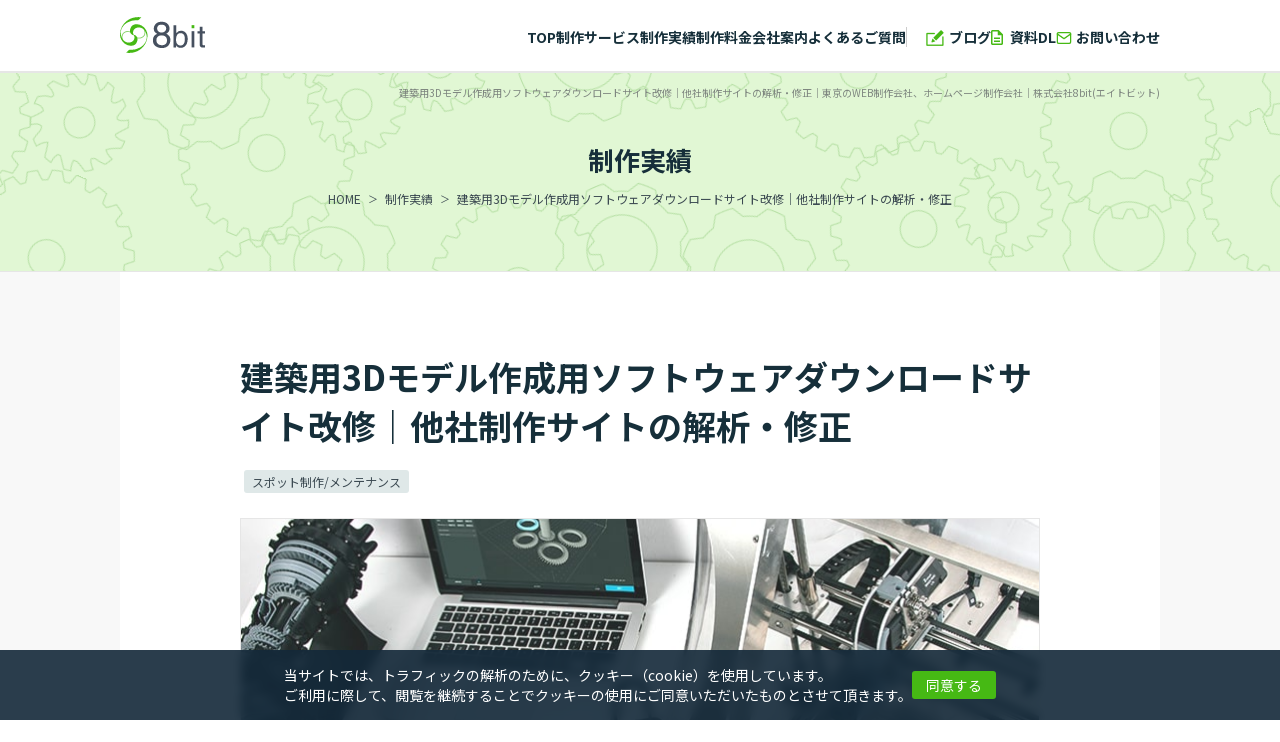

--- FILE ---
content_type: text/html; charset=UTF-8
request_url: https://8bit.co.jp/case/case41/
body_size: 46117
content:
<!doctype html>
<html lang="ja">
<head>
<meta charset="UTF-8">  
<title>建築用3Dモデル作成用ソフトウェアダウンロードサイト改修｜他社制作サイトの解析・修正｜東京のWEB制作会社、ホームページ制作会社｜株式会社8bit(エイトビット)</title>
<meta name="description" content="株式会社8bitのホームページ制作実績です。WordPressを使ったホームページ制作、システム開発、スマホアプリ開発まで幅広く対応しております。" />  
<meta name="viewport" content="width=device-width, initial-scale=1">
<meta name="format-detection" content="telephone=no">  
<meta property="og:title" content="株式会社8bit(エイトビット)" />
<meta property="og:image" content="https://8bit.co.jp/wp-content/themes/eightbit/images/common/fb.png" />
<meta property="og:url" content="https://8bit.co.jp/" />
<meta property="og:site_name" content="株式会社8bit(エイトビット)">
<meta property="og:type" content="website" />
<meta name="twitter:card" content="summary" />
<meta name="twitter:title" content="株式会社8bit(エイトビット)" />
<link rel="shortcut icon" href="https://8bit.co.jp/wp-content/themes/eightbit/images/common/favicon.ico" /> 
<link rel="apple-touch-icon" href="https://8bit.co.jp/wp-content/themes/eightbit/images/common/apple-touch-icon.png">  
<meta name='robots' content='max-image-preview:large' />
<link rel='stylesheet' id='eightbit-style-css'  href='https://8bit.co.jp/wp-content/themes/eightbit/style.css?ver=1.0.0' media='all' />
<link rel='stylesheet' id='aurora-heatmap-css'  href='https://8bit.co.jp/wp-content/plugins/aurora-heatmap/style.css?ver=1.7.0' media='all' />
<link rel='stylesheet' id='animate-style-css'  href='https://8bit.co.jp/wp-content/themes/eightbit/animate.css?ver=5.8.12' media='all' />
<script id='aurora-heatmap-js-extra'>
var aurora_heatmap = {"_mode":"reporter","ajax_url":"https:\/\/8bit.co.jp\/wp-admin\/admin-ajax.php","action":"aurora_heatmap","reports":"click_pc,click_mobile","debug":"0","ajax_delay_time":"3000","ajax_interval":"10","ajax_bulk":null};
</script>
<script src='https://8bit.co.jp/wp-content/plugins/aurora-heatmap/js/aurora-heatmap.min.js?ver=1.7.0' id='aurora-heatmap-js'></script>
<link rel="https://api.w.org/" href="https://8bit.co.jp/wp-json/" /><link rel="alternate" type="application/json" href="https://8bit.co.jp/wp-json/wp/v2/case/345" /><link rel="canonical" href="https://8bit.co.jp/case/case41/" />
<link rel='shortlink' href='https://8bit.co.jp/?p=345' />
<link rel="alternate" type="application/json+oembed" href="https://8bit.co.jp/wp-json/oembed/1.0/embed?url=https%3A%2F%2F8bit.co.jp%2Fcase%2Fcase41%2F" />
<link rel="alternate" type="text/xml+oembed" href="https://8bit.co.jp/wp-json/oembed/1.0/embed?url=https%3A%2F%2F8bit.co.jp%2Fcase%2Fcase41%2F&#038;format=xml" />
<style>.recentcomments a{display:inline !important;padding:0 !important;margin:0 !important;}</style><!-- Google tag (gtag.js) -->
<script async src="https://www.googletagmanager.com/gtag/js?id=G-9515PE68R1"></script>
<script>
  window.dataLayer = window.dataLayer || [];
  function gtag(){dataLayer.push(arguments);}
  gtag('js', new Date());
  gtag('config', 'G-9515PE68R1');
</script>
<script src="https://code.jquery.com/jquery-3.6.4.min.js" integrity="sha256-oP6HI9z1XaZNBrJURtCoUT5SUnxFr8s3BzRl+cbzUq8=" crossorigin="anonymous"></script>
  
</head>
<body class="case-template-default single single-case postid-345">
  
<div id="mainWrap">
  <header>
    <div id="headerWrap">
      <div class="inner">
        <div class="site-title"><a href="https://8bit.co.jp/" rel="home"></a></div>
        <div class="rightWrap">
          <nav id="navigation" class="main-navigation">
            <div class="menu-headermenu-container"><ul id="menu-headermenu" class="menu"><li class="menu-item"><a href="https://8bit.co.jp/">TOP</a></li>
<li class="service menu-item menu-item-has-children"><a href="/service/">制作サービス</a>
<ul class="sub-menu">
	<li class="min-title menu-item"><a href="/service/">Webサイト制作</a></li>
	<li class="menu-item"><a href="https://8bit.co.jp/service/corporate-site/">コーポレートサイト制作・リニューアル</a></li>
	<li class="menu-item"><a href="https://8bit.co.jp/service/original-cms/">オリジナルCMSの設計・開発</a></li>
	<li class="menu-item"><a href="https://8bit.co.jp/service/partial/">Web制作のスポット制作</a></li>
	<li class="menu-item"><a href="https://8bit.co.jp/service/maintenance/">ホームページメンテナンス、保守引継ぎ</a></li>
	<li class="min-title menu-item"><a href="/service/">Webシステム開発</a></li>
	<li class="menu-item"><a href="https://8bit.co.jp/service/webservice/">コンシューマー向けWebサービス開発</a></li>
	<li class="menu-item"><a href="https://8bit.co.jp/service/system/">業務用Webシステムの開発</a></li>
	<li class="menu-item"><a href="https://8bit.co.jp/service/system-ui/">WebシステムのUI設計、デザインの改善</a></li>
	<li class="menu-item"><a href="https://8bit.co.jp/service/system-design/">システム仕様・要件定義の設計</a></li>
	<li class="min-title menu-item"><a href="/service/">Webマーケティング支援</a></li>
	<li class="menu-item"><a href="https://8bit.co.jp/service/lp/">ランディングページ制作(LP制作)</a></li>
	<li class="menu-item"><a href="https://8bit.co.jp/service/own-media/">オウンドメディアの構築</a></li>
	<li class="menu-item"><a href="https://8bit.co.jp/service/wordpress/">WordPressカスタマイズ・独自プラグイン開発</a></li>
	<li class="menu-item"><a href="https://8bit.co.jp/service/campaign-site/">プレゼントキャンペーンサイトの構築</a></li>
	<li class="min-title menu-item"><a href="/service/">スマホアプリ開発</a></li>
	<li class="menu-item"><a href="https://8bit.co.jp/service/app-support/">スマホアプリの設計・開発</a></li>
	<li class="menu-item"><a href="https://8bit.co.jp/service/ownedmedia-app/">オウンドメディアのスマホアプリ化</a></li>
	<li class="menu-item"><a href="https://8bit.co.jp/service/web-app/">Webサービスのスマホ・タブレットアプリ化</a></li>
	<li class="menu-item"><a href="https://8bit.co.jp/service/app-ui/">スマホアプリのUIデザイン制作</a></li>
</ul>
</li>
<li class="menu-item menu-item-has-children"><a href="/case/">制作実績</a>
<ul class="sub-menu">
	<li class="menu-item"><a href="/case/">制作実績</a></li>
	<li class="menu-item"><a href="/web_service/">Webサービス</a></li>
	<li class="menu-item"><a href="/sp_app/">スマホアプリ</a></li>
</ul>
</li>
<li class="menu-item"><a href="/simulation/">制作料金</a></li>
<li class="menu-item"><a href="/outline/">会社案内</a></li>
<li class="menu-item menu-item-has-children"><a href="/qa/">よくあるご質問</a>
<ul class="sub-menu">
	<li class="menu-item"><a href="https://8bit.co.jp/qacategory/contract/">ご契約について</a></li>
	<li class="menu-item"><a href="https://8bit.co.jp/qacategory/server/">サーバ契約について</a></li>
	<li class="menu-item"><a href="https://8bit.co.jp/qacategory/maintenance/">メンテナンスについて</a></li>
	<li class="menu-item"><a href="https://8bit.co.jp/qacategory/production/">制作について</a></li>
	<li class="menu-item"><a href="https://8bit.co.jp/qacategory/company/">弊社について</a></li>
	<li class="menu-item"><a href="https://8bit.co.jp/qacategory/price/">料金について</a></li>
</ul>
</li>
<li class="blog_nav menu-item"><a href="https://blog.8bit.co.jp/">ブログ</a></li>
<li class="doc_dl menu-item"><a href="https://8bit.co.jp/download/">資料DL</a></li>
<li class="contact menu-item"><a href="/contact/">お問い合わせ</a></li>
</ul></div>          </nav><!-- #site-navigation -->
        </div><!--//rightWrap-->
        <!--▽SP▽-->
        <div id="js__btn" class="menu-btn">
          <span></span> <span></span> <span></span> </div>
          <!--//nav-button-->    
        <div id="js__nav" class="responsiveMenu">
          <div class="scWrap">
          <div class="menu-headermenu-container"><ul id="menu-headermenu-1" class="menu"><li class="menu-item"><a href="https://8bit.co.jp/">TOP</a></li>
<li class="service menu-item menu-item-has-children"><a href="/service/">制作サービス</a>
<ul class="sub-menu">
	<li class="min-title menu-item"><a href="/service/">Webサイト制作</a></li>
	<li class="menu-item"><a href="https://8bit.co.jp/service/corporate-site/">コーポレートサイト制作・リニューアル</a></li>
	<li class="menu-item"><a href="https://8bit.co.jp/service/original-cms/">オリジナルCMSの設計・開発</a></li>
	<li class="menu-item"><a href="https://8bit.co.jp/service/partial/">Web制作のスポット制作</a></li>
	<li class="menu-item"><a href="https://8bit.co.jp/service/maintenance/">ホームページメンテナンス、保守引継ぎ</a></li>
	<li class="min-title menu-item"><a href="/service/">Webシステム開発</a></li>
	<li class="menu-item"><a href="https://8bit.co.jp/service/webservice/">コンシューマー向けWebサービス開発</a></li>
	<li class="menu-item"><a href="https://8bit.co.jp/service/system/">業務用Webシステムの開発</a></li>
	<li class="menu-item"><a href="https://8bit.co.jp/service/system-ui/">WebシステムのUI設計、デザインの改善</a></li>
	<li class="menu-item"><a href="https://8bit.co.jp/service/system-design/">システム仕様・要件定義の設計</a></li>
	<li class="min-title menu-item"><a href="/service/">Webマーケティング支援</a></li>
	<li class="menu-item"><a href="https://8bit.co.jp/service/lp/">ランディングページ制作(LP制作)</a></li>
	<li class="menu-item"><a href="https://8bit.co.jp/service/own-media/">オウンドメディアの構築</a></li>
	<li class="menu-item"><a href="https://8bit.co.jp/service/wordpress/">WordPressカスタマイズ・独自プラグイン開発</a></li>
	<li class="menu-item"><a href="https://8bit.co.jp/service/campaign-site/">プレゼントキャンペーンサイトの構築</a></li>
	<li class="min-title menu-item"><a href="/service/">スマホアプリ開発</a></li>
	<li class="menu-item"><a href="https://8bit.co.jp/service/app-support/">スマホアプリの設計・開発</a></li>
	<li class="menu-item"><a href="https://8bit.co.jp/service/ownedmedia-app/">オウンドメディアのスマホアプリ化</a></li>
	<li class="menu-item"><a href="https://8bit.co.jp/service/web-app/">Webサービスのスマホ・タブレットアプリ化</a></li>
	<li class="menu-item"><a href="https://8bit.co.jp/service/app-ui/">スマホアプリのUIデザイン制作</a></li>
</ul>
</li>
<li class="menu-item menu-item-has-children"><a href="/case/">制作実績</a>
<ul class="sub-menu">
	<li class="menu-item"><a href="/case/">制作実績</a></li>
	<li class="menu-item"><a href="/web_service/">Webサービス</a></li>
	<li class="menu-item"><a href="/sp_app/">スマホアプリ</a></li>
</ul>
</li>
<li class="menu-item"><a href="/simulation/">制作料金</a></li>
<li class="menu-item"><a href="/outline/">会社案内</a></li>
<li class="menu-item menu-item-has-children"><a href="/qa/">よくあるご質問</a>
<ul class="sub-menu">
	<li class="menu-item"><a href="https://8bit.co.jp/qacategory/contract/">ご契約について</a></li>
	<li class="menu-item"><a href="https://8bit.co.jp/qacategory/server/">サーバ契約について</a></li>
	<li class="menu-item"><a href="https://8bit.co.jp/qacategory/maintenance/">メンテナンスについて</a></li>
	<li class="menu-item"><a href="https://8bit.co.jp/qacategory/production/">制作について</a></li>
	<li class="menu-item"><a href="https://8bit.co.jp/qacategory/company/">弊社について</a></li>
	<li class="menu-item"><a href="https://8bit.co.jp/qacategory/price/">料金について</a></li>
</ul>
</li>
<li class="blog_nav menu-item"><a href="https://blog.8bit.co.jp/">ブログ</a></li>
<li class="doc_dl menu-item"><a href="https://8bit.co.jp/download/">資料DL</a></li>
<li class="contact menu-item"><a href="/contact/">お問い合わせ</a></li>
</ul></div>           <ul class="snsList">
             <li class="twitter"><a href="https://twitter.com/8bit_co" target="_blank" rel="noopener"></a></li>
             <li class="fb"><a href="https://www.facebook.com/%E6%A0%AA%E5%BC%8F%E4%BC%9A%E7%A4%BE8bit-133495250036017/" target="_blank" rel="noopener"></a></li>
             <li class="youtube"><a href="https://www.youtube.com/channel/UC2o8x2yVleksI5SZFpAJWLA" target="_blank" rel="noopener"></a></li>
           </ul>
          </div><!--//scWrap-->
        </div><!--//responsiveMenu--> 
        <!--△SP△-->
      </div><!--//inner--> 
    </div><!--//headerWrap--> 
  </header><!-- #masthead --> 
</div>
<!--//mainWrap-->
<script src="//cdnjs.cloudflare.com/ajax/libs/jquery-cookie/1.4.1/jquery.cookie.min.js" integrity="sha512-3j3VU6WC5rPQB4Ld1jnLV7Kd5xr+cq9avvhwqzbH/taCRNURoeEpoPBK9pDyeukwSxwRPJ8fDgvYXd6SkaZ2TA==" crossorigin="anonymous" referrerpolicy="no-referrer"></script>
<div id="cookies" class="hide">
	<p>当サイトでは、トラフィックの解析のために、クッキー（cookie）を使用しています。<br>ご利用に際して、閲覧を継続することでクッキーの使用にご同意いただいたものとさせて頂きます。</p>
	<div id="cookieBtn">同意する</div>
</div>

<div id="page" class="site">
<div class="mainhead " id="canvasReload">
      <h1 class="headTitle">建築用3Dモデル作成用ソフトウェアダウンロードサイト改修｜他社制作サイトの解析・修正｜東京のWEB制作会社、ホームページ制作会社｜株式会社8bit(エイトビット)</h1>
    
    <p class="animetext"><span class="text-wrapper"><span class="line line1"></span><span class="letters">制作実績</span></span></p>
  
  <div class="breadcrumbs" typeof="BreadcrumbList" vocab="https://schema.org/">
      <div class="b_inner">
        							<!-- Breadcrumb NavXT 7.3.0 -->
<span property="itemListElement" typeof="ListItem"><a property="item" typeof="WebPage" title="Go to 株式会社8bit(エイトビット)." href="https://8bit.co.jp" class="home" ><span property="name">HOME</span></a><meta property="position" content="1"></span><span property="itemListElement" typeof="ListItem"><a property="item" typeof="WebPage" title="Go to 制作実績." href="https://8bit.co.jp/case/" class="archive post-case-archive" ><span property="name">制作実績</span></a><meta property="position" content="2"></span><span class="post post-case current-item">建築用3Dモデル作成用ソフトウェアダウンロードサイト改修｜他社制作サイトの解析・修正</span>			        
              </div><!--//b_inner-->  
  </div>
  

			<div id="hagBg">
		<div class="cog1">
			<img src="https://8bit.co.jp/wp-content/themes/eightbit/images/top/hag1.png" alt="" class="left hag1_1"><img src="https://8bit.co.jp/wp-content/themes/eightbit/images/top/hag1.png" alt="" class="right hag1_2"><img src="https://8bit.co.jp/wp-content/themes/eightbit/images/top/hag1.png" alt="" class="left hag1_3"><img src="https://8bit.co.jp/wp-content/themes/eightbit/images/top/hag1.png" alt="" class="left hag1_4"><img src="https://8bit.co.jp/wp-content/themes/eightbit/images/top/hag1.png" alt="" class="left hag1_5"><img src="https://8bit.co.jp/wp-content/themes/eightbit/images/top/hag1.png" alt="" class="right hag1_6"><img src="https://8bit.co.jp/wp-content/themes/eightbit/images/top/hag1.png" alt="" class="right hag1_7"><img src="https://8bit.co.jp/wp-content/themes/eightbit/images/top/hag1.png" alt="" class="left hag1_8"><img src="https://8bit.co.jp/wp-content/themes/eightbit/images/top/hag1.png" alt="" class="right hag1_9"><img src="https://8bit.co.jp/wp-content/themes/eightbit/images/top/hag1.png" alt="" class="left hag1_10"><img src="https://8bit.co.jp/wp-content/themes/eightbit/images/top/hag1.png" alt="" class="left hag1_11"><img src="https://8bit.co.jp/wp-content/themes/eightbit/images/top/hag1.png" alt="" class="left hag1_12">		</div>
		<style>
				.mainhead #hagBg > div img.hag1_1{ top: 125px; left: calc(50% - 210px);}
				.mainhead #hagBg > div img.hag1_2{ top: -91px; left: calc(50% + 130px); }
				.mainhead #hagBg > div img.hag1_3{ top: 68px; left: calc(50% + 190px); }
				.mainhead #hagBg > div img.hag1_4{ top: -8px; left: calc(50% - 462px); }
				.mainhead #hagBg > div img.hag1_5{ top: -30px; left: calc(50% + 400px); }
				.mainhead #hagBg > div img.hag1_6{ top: 30px; left: calc(50% + 561px); }
				.mainhead #hagBg > div img.hag1_7{ top: 161px; left: calc(50% - 449px); }
				.mainhead #hagBg > div img.hag1_8{ top: 97px; left: calc(50% - 682px); }
				.mainhead #hagBg > div img.hag1_9{ top: -41px; left: calc(50% - 786px); }
				.mainhead #hagBg > div img.hag1_10{ top: 19px; left: calc(50% - 948px); }
				.mainhead #hagBg > div img.hag1_11{ top: 112px; left: calc(50% + 712px); }
				.mainhead #hagBg > div img.hag1_12{ top: -140px; left: calc(50% - 42px); }
				@media (max-width: 834px) {
					.mainhead #hagBg > div img.hag1_1{ top: -12.5vw; left: calc(50% + 3vw);}
					.mainhead #hagBg > div img.hag1_2{ top: 10vw; left: calc(50% - 55vw); }
					.mainhead #hagBg > div img.hag1_3{ top: 5.9vw; left: calc(50% - 36.3vw); }
					.mainhead #hagBg > div img.hag1_4{ top: -6.5vw; left: calc(50% + 31.5vw); }
					.mainhead #hagBg > div img.hag1_5{ display: none; }
					.mainhead #hagBg > div img.hag1_6{ top: 3vw; left: calc(50% + 14.6vw); }
					.mainhead #hagBg > div img.hag1_7{ display: none; }
					.mainhead #hagBg > div img.hag1_8{ display: none; }
					.mainhead #hagBg > div img.hag1_9{ display: none; }
					.mainhead #hagBg > div img.hag1_10{ display: none; }
					.mainhead #hagBg > div img.hag1_11{ display: none; }
					.mainhead #hagBg > div img.hag1_12{ display: none; }
				}
				@media (max-width: 480px) {
					.mainhead #hagBg > div img.hag1_1{ top: 12.5vw; left: calc(50% + 14vw);}
					.mainhead #hagBg > div img.hag1_2{ top: 10vw; left: calc(50% - 55vw); }
					.mainhead #hagBg > div img.hag1_3{ top: -15.1vw; left: calc(50% - 36.3vw); }
					.mainhead #hagBg > div img.hag1_4{ display: none; }
					.mainhead #hagBg > div img.hag1_6{ top: -17.1vw; left: calc(50% + 25.1vw); }
				}
		</style>
		<div class="cog2">
			<img src="https://8bit.co.jp/wp-content/themes/eightbit/images/top/hag2.png" alt="" class="right hag2_1"><img src="https://8bit.co.jp/wp-content/themes/eightbit/images/top/hag2.png" alt="" class="left hag2_2"><img src="https://8bit.co.jp/wp-content/themes/eightbit/images/top/hag2.png" alt="" class="right hag2_3"><img src="https://8bit.co.jp/wp-content/themes/eightbit/images/top/hag2.png" alt="" class="right hag2_4"><img src="https://8bit.co.jp/wp-content/themes/eightbit/images/top/hag2.png" alt="" class="right hag2_5"><img src="https://8bit.co.jp/wp-content/themes/eightbit/images/top/hag2.png" alt="" class="left hag2_6"><img src="https://8bit.co.jp/wp-content/themes/eightbit/images/top/hag2.png" alt="" class="right hag2_7"><img src="https://8bit.co.jp/wp-content/themes/eightbit/images/top/hag2.png" alt="" class="right hag2_8"><img src="https://8bit.co.jp/wp-content/themes/eightbit/images/top/hag2.png" alt="" class="right hag2_9"><img src="https://8bit.co.jp/wp-content/themes/eightbit/images/top/hag2.png" alt="" class="right hag2_10">		</div>
		<style>
				.mainhead #hagBg > div img.hag2_1{ top: -24px; left: calc(50% + 937px);}
				.mainhead #hagBg > div img.hag2_2{ top: 133px; left: calc(50% + 40px);}
				.mainhead #hagBg > div img.hag2_3{ top: 108px; left: calc(50% - 87px);}
				.mainhead #hagBg > div img.hag2_4{ top: 95px; left: calc(50% + 420px);}
				.mainhead #hagBg > div img.hag2_5{ top: -44px; left: calc(50% + 620px);}
				.mainhead #hagBg > div img.hag2_6{ top: -99px; left: calc(50% + 830px);}
				.mainhead #hagBg > div img.hag2_7{ top: 120px; left: calc(50% - 380px);}
				.mainhead #hagBg > div img.hag2_8{ top: 132px; left: calc(50% - 872px);}
				.mainhead #hagBg > div img.hag2_9{ top: -87px; left: calc(50% - 124px);}
				.mainhead #hagBg > div img.hag2_10{ top: -59px; left: calc(50% - 506px);}
				@media (max-width: 834px) {
				.mainhead #hagBg > div img.hag2_1{ display: none;}
				.mainhead #hagBg > div img.hag2_2{ top: 12vw; left: calc(50% + 5vw);}
				.mainhead #hagBg > div img.hag2_3{ top: 8.9vw; left: calc(50% - 9vw);}
				.mainhead #hagBg > div img.hag2_4{ display: none;}
				.mainhead #hagBg > div img.hag2_5{ display: none;}
				.mainhead #hagBg > div img.hag2_6{ top: -9vw; left: calc(50% - 55vw);}
				.mainhead #hagBg > div img.hag2_7{ display: none;}
				.mainhead #hagBg > div img.hag2_8{ display: none;}
				.mainhead #hagBg > div img.hag2_9{ top: -9vw; left: calc(50% - 15vw);}
				.mainhead #hagBg > div img.hag2_10{ display: none;}
				}
				@media (max-width: 480px) {
				.mainhead #hagBg > div img.hag2_2{ top: 18vw; left: calc(50% + 2vw);}
				.mainhead #hagBg > div img.hag2_3{ top: 21.6vw; left: calc(50% - 18.1vw);}
				.mainhead #hagBg > div img.hag2_6{ top: -9vw; left: calc(50% - 55vw);}
				.mainhead #hagBg > div img.hag2_9{ top: -15vw; left: calc(50% + 11vw);}
				}
		</style>
		<div class="cog3">
			<img src="https://8bit.co.jp/wp-content/themes/eightbit/images/top/hag3.png" alt="" class="left hag3_1"><img src="https://8bit.co.jp/wp-content/themes/eightbit/images/top/hag3.png" alt="" class="right hag3_2"><img src="https://8bit.co.jp/wp-content/themes/eightbit/images/top/hag3.png" alt="" class="right hag3_3"><img src="https://8bit.co.jp/wp-content/themes/eightbit/images/top/hag3.png" alt="" class="right hag3_4"><img src="https://8bit.co.jp/wp-content/themes/eightbit/images/top/hag3.png" alt="" class="left hag3_5"><img src="https://8bit.co.jp/wp-content/themes/eightbit/images/top/hag3.png" alt="" class="right hag3_6"><img src="https://8bit.co.jp/wp-content/themes/eightbit/images/top/hag3.png" alt="" class="left hag3_7">		</div>
		<style>
				.mainhead #hagBg > div img.hag3_1{ top: -60px; left: calc(50% - 250px);}
				.mainhead #hagBg > div img.hag3_2{ top: 85px; left: calc(50% + 314px);}
				.mainhead #hagBg > div img.hag3_3{ top: -18px; left: calc(50% - 333px);}
				.mainhead #hagBg > div img.hag3_4{ top: 4px; left: calc(50% - 990px);}
				.mainhead #hagBg > div img.hag3_5{ top: 0px; left: calc(50% - 610px);}
				.mainhead #hagBg > div img.hag3_6{ top: 35px; left: calc(50% + 820px);}
				.mainhead #hagBg > div img.hag3_7{ top: -68px; left: calc(50% - 1050px);}
				@media (max-width: 834px) {
					.mainhead #hagBg > div img.hag3_1{ top: -4.3vw; left: calc(50% - 31vw);}
					.mainhead #hagBg > div img.hag3_2{ top: 8vw; left: calc(50% + 37vw);}
					.mainhead #hagBg > div img.hag3_3{ top: 0; left: calc(50% - 39.4vw);}
					.mainhead #hagBg > div img.hag3_4{ display: none;}
					.mainhead #hagBg > div img.hag3_5{ display: none;}
					.mainhead #hagBg > div img.hag3_6{ display: none;}
					.mainhead #hagBg > div img.hag3_7{ display: none;}
				}
				@media (max-width: 480px) {
					.mainhead #hagBg > div img.hag3_1{ display: none;}
					.mainhead #hagBg > div img.hag3_2{ display: none;}
					.mainhead #hagBg > div img.hag3_3{ display: none;}
				}
		</style>
	</div>
	  
</div><!--//mainhead-->

<script>
$(function () {
	$('#hagBg .right').animate({rotate: '120deg'} , 900 , 'swing');
	$('#hagBg .left').animate({rotate: '-120deg'} , 900 , 'swing');
});
</script>
<div id="primary" class="content-area sub">
  <main id="main" class="site-main sub case_single">
            <article class="articleArea">
			
			      <h1>建築用3Dモデル作成用ソフトウェアダウンロードサイト改修｜他社制作サイトの解析・修正</h1>
      <div class="category"> <a href="https://8bit.co.jp/casetype/spot/" rel="tag">スポット制作/メンテナンス</a> </div>
				
			            <div class="eyecatch"><img width="800" height="460" src="/wp-content/uploads/2020/05/3D.jpg" class="attachment-full size-full wp-post-image" alt="" loading="lazy" srcset="https://8bit.co.jp/wp-content/uploads/2020/05/3D.jpg 800w, https://8bit.co.jp/wp-content/uploads/2020/05/3D-300x173.jpg 300w, https://8bit.co.jp/wp-content/uploads/2020/05/3D-768x442.jpg 768w, https://8bit.co.jp/wp-content/uploads/2020/05/3D-42x24.jpg 42w" sizes="(max-width: 800px) 100vw, 800px" /></div>
      			
						<div class="readWrap">
				<p>すでに運用中の、3Dモデル作成用ソフトウェアのダウンロードサイトの改修をご依頼いただきました。<br />
韓国の制作会社様が制作したサイトで、日本のサーバに移行し、改修を加えてほしいとのご依頼です。</p>
<p>当社のテスト環境へ移植をおこない、プログラムの解析および動作検証からのスタートでした。<br />
一部韓国語の記載や利用できないCSSもあったので、日本語環境で閲覧、動作できるよう改修いたしました。</p>
<p>現在も本サイトは、定期的にダウンロードアプリのバージョンアップ掲載などメンテナンスを継続してご依頼いただいております。</p>
			</div>
			
						
						<div class="infoTable">
				<table>
			<tr><th>ご依頼主</th><td>広告代理店様</td></tr><tr><th>制作の期間</th><td>約1ヶ月</td></tr><tr><th>納品までの期間</th><td>約2ヶ月</td></tr><tr><th>納品形式</th><td>HTMLファイル一式</td></tr><tr><th>サーバ・ドメインのご用意</th><td>お客さまにてご用意</td></tr><tr><th>URL</th><td>URL非公開</td></tr></td></tr>				</table>
			</div>
			
						<div class="casePart">
					<h5>当社で担当した制作パート</h5>
					<div class="responsible"><a href="https://8bit.co.jp/responsible/case_coding/" rel="tag">HTMLコーディング</a><a href="https://8bit.co.jp/responsible/%e3%83%97%e3%83%ad%e3%82%b0%e3%83%a9%e3%83%a0%e6%94%b9%e4%bf%ae/" rel="tag">プログラム改修</a> </div>
			</div>
			
			<div class="voiceArea">
<h5>お客様からのご要望・課題</h5>
<ul>
<li>海外で制作されたサイトを、日本のサーバ環境へ移行して動作するようにしてほしい。</li>
<li>定期的にソフトウェアをアップデートするので、メンテナンスもお願いしたい。</li>
</ul>
</div>
			
			
						
						
			<div id="case_DLinduction">
				<p>具体的な制作実績については、<br class="pc">こちらから資料のご請求をお願いいたします。</p>
				<a href="/download/">制作実績をダウンロード</a>
			</div>
			
    </article>
    		
		
      </main>
		

<section id="single-important">
<h3>つくるうえで大切にしていること</h3>
	<div class="c_inner">
						<ul>
						<li>
								<div class="imgArea" style="background-image: url('/wp-content/uploads/2020/05/社内スタッフによる一貫した内製-150x150.png.webp')"> </div>
				<div class="textArea">
				<h4>社内スタッフによる一貫した内製</h4>
								<p class="overview">
					弊社では、ご依頼いただいた制作は外注をせず、すべて自社のスタッフが制作することで、安定した品質とスピードを提供いたします。									</p>
				</div>
			</li>
						<li>
								<div class="imgArea" style="background-image: url('/wp-content/uploads/2020/05/ストレスを感じさせないレスポンス-150x150.png.webp')"> </div>
				<div class="textArea">
				<h4>ストレスを感じさせないレスポンス</h4>
								<p class="overview">
					ただ納品物を収めるだけでなく、お客さまに安心してご依頼いただけるよう、迅速でまめなレスポンスをこころがけております。									</p>
				</div>
			</li>
						<li>
								<div class="imgArea" style="background-image: url('/wp-content/uploads/2020/05/分かりやすい説明、分かりやすい見積り-150x150.png.webp')"> </div>
				<div class="textArea">
				<h4>分かりやすい説明、分かりやすい見積り</h4>
								<p class="overview">
					Web制作は金額の根拠が分かりにくいとも言われます。弊社では、お客さまに分かりやすくご納得いただける価格の提示を心がけております。									</p>
				</div>
			</li>
					</ul>
			</div>
</section>

<section class="single-BtnArea">
	<div class="box">
		<p class="btTitle">制作に関してのご相談はこちらから</p>
		<p class="read">Web制作のご依頼、ご相談などお気軽にお問い合わせください。<br>お困り、お悩みのことでもお聞かせください。</p>
		<ul class="inqList">
		<li class="contact"><a href="/contact/" onClick="gtag('event', 'subPageBtnArea_contact', {'event_category': 'button','event_label': '下層ページ下部から問合せ押下', 'value': '1'});"><span>制作のお問い合わせ</span></a></li>
		<li class="simulation"><a href="/simulation/" onClick="gtag('event', 'subPageBtnArea_mitsumori', {'event_category': 'button','event_label': '下層ページ下部から見積もり押下', 'value': '1'});"><span>制作の費用感を知りたい</span></a></li>
		</ul>
	</div>
</section>
</div>
<!-- #primary -->

<footer id="colophon" class="site-footer">
  <div class="foot_inner">
    <div class="leftBox">
      <div class="company">
        <p class="logo"><img src="https://8bit.co.jp/wp-content/themes/eightbit/images/common/8bit_logo.svg" alt="株式会社8bit" loading="lazy" /></p>
        <p class="name">株式会社8bit(エイトビット)</p>
      </div><!--//company-->
      <div class="address_tel">
        <p class="address">〒153-0042<br>
          東京都目黒区青葉台3-18-3 THE WORKS 412</p>
        <p class="tel">TEL：03-6455-2838</p>
      </div><!--//address_tel-->
      <div class="contact">
        <p><a href="https://www.google.com/maps/place/THE+WORKS/@35.6501861,139.6883242,17z/data=!4m13!1m7!3m6!1s0x6018f4acb7569df9:0x8f504fd6628a8a1c!2z44CSMTUzLTAwNDIg5p2x5Lqs6YO955uu6buS5Yy66Z2S6JGJ5Y-w77yT5LiB55uu77yR77yY!3b1!8m2!3d35.6501922!4d139.6907021!3m4!1s0x0:0x750d39fb7455bc5b!8m2!3d35.6501488!4d139.6909871?hl=ja&shorturl=1" target="_blank" class="gm"><span>GoogleMAP</span></a></p>
      </div><!--//contact-->
      <div class="service_app">
        <div class="item service">
          <p class="title">自社サービス</p>
          <ul>
                                                            <li><a href="https://8bit.co.jp/web_service/%e3%83%8e%e3%83%9f%e3%83%88%e3%83%a2/"><img src="/wp-content/uploads/2020/05/nomitomo.png" alt="ノミトモ" loading="lazy"  /></a></li>
                                                <li><a href="https://8bit.co.jp/web_service/grmo/"><img src="/wp-content/uploads/2020/05/grmo.png" alt="Grmo" loading="lazy"  /></a></li>
                                                <li><a href="https://8bit.co.jp/web_service/colorbox/"><img src="/wp-content/uploads/2020/05/colorbox.png" alt="COLORBOX" loading="lazy"  /></a></li>
                                                <li><a href="https://8bit.co.jp/web_service/keybox/"><img src="/wp-content/uploads/2020/05/keybox-1.png" alt="keybox" loading="lazy"  /></a></li>
                                                <li><a href="https://8bit.co.jp/web_service/%e3%83%84%e3%82%af%e3%83%ad%e3%82%b0/"><img src="/wp-content/uploads/2020/05/tsukukog.png" alt="ツクログ" loading="lazy"  /></a></li>
                                                                      </ul>
        </div>
        <!--//service-->
        <div class="item app">
          <p class="title">スマホアプリ</p>
          <ul>
                                                            <li><a href="https://8bit.co.jp/sp_app/%e3%82%81%e3%81%a1%e3%82%83%e3%82%ab%e3%83%af%e3%82%ab%e3%83%ac%e3%83%b3%e3%83%80%e3%83%bc/"><img src="/wp-content/uploads/2020/05/calender.png" alt="めちゃカワカレンダー" loading="lazy" width="40" height="40" /></a></li>
                                                <li><a href="https://8bit.co.jp/sp_app/%e3%83%94%e3%83%b3%e3%83%94%e3%82%bf/"><img src="/wp-content/uploads/2025/09/app_store.png" alt="ピンピタ" loading="lazy" width="40" height="40" /></a></li>
                                                <li><a href="https://8bit.co.jp/web_service/%e3%83%8e%e3%83%9f%e3%83%88%e3%83%a2/"><img src="/wp-content/uploads/2020/04/nomitomo.png" alt="ノミトモ" loading="lazy" width="40" height="40" /></a></li>
                                                <li><a href="https://8bit.co.jp/sp_app/%e3%82%81%e3%81%a1%e3%82%83%e3%81%8b%e3%82%8f%e6%97%a5%e8%a8%98/"><img src="/wp-content/uploads/2021/12/diary_site.png" alt="めちゃカワ日記" loading="lazy" width="40" height="40" /></a></li>
                                                <li><a href="https://8bit.co.jp/web_service/grmo/"><img src="/wp-content/uploads/2020/04/grmo.png" alt="Grmo" loading="lazy" width="40" height="40" /></a></li>
                                                <li><a href="https://8bit.co.jp/sp_app/%e3%81%8b%e3%82%8f%e3%81%84%e3%81%84%e3%82%bf%e3%82%a4%e3%83%9e%e3%83%bc/"><img src="/wp-content/uploads/2020/05/timer.png" alt="かわいいタイマー" loading="lazy" width="40" height="40" /></a></li>
                                                <li><a href="https://8bit.co.jp/sp_app/%e3%81%8b%e3%82%8f%e3%81%84%e3%81%84%e3%81%ad%e3%81%9a%e3%81%bf%e9%9b%bb%e5%8d%93/"><img src="/wp-content/uploads/2020/05/dentaku.png" alt="かわいいねずみ電卓" loading="lazy" width="40" height="40" /></a></li>
                                                <li><a href="https://8bit.co.jp/sp_app/%e3%81%8b%e3%82%8f%e3%81%84%e3%81%84%e3%83%a4%e3%82%ae%e3%81%ae%e3%83%a1%e3%83%a2%e5%b8%b3/"><img src="/wp-content/uploads/2020/05/memo.png" alt="かわいいヤギのメモ帳" loading="lazy" width="40" height="40" /></a></li>
                                                <li><a href="https://8bit.co.jp/web_service/%e3%83%84%e3%82%af%e3%83%ad%e3%82%b0/"><img src="/wp-content/uploads/2020/04/tsukulog.png" alt="ツクログ" loading="lazy" width="40" height="40" /></a></li>
                                                <li><a href="https://8bit.co.jp/sp_app/%e3%81%bc%e3%81%8f%e3%81%ae%e5%ae%b6%e8%a8%88%e7%b0%bf/"><img src="/wp-content/uploads/2020/05/kakeiboicon.png" alt="ぼくの家計簿" loading="lazy" width="40" height="40" /></a></li>
                                                <li><a href="https://8bit.co.jp/sp_app/%e3%83%a8%e3%83%bc%e3%83%9f%e3%83%bc%e3%81%aeqr%e3%82%b3%e3%83%bc%e3%83%89%e3%83%aa%e3%83%bc%e3%83%80%e3%83%bc/"><img src="/wp-content/uploads/2020/05/yomi.png" alt="QRコードリーダー" loading="lazy" width="40" height="40" /></a></li>
                                                <li><a href="https://8bit.co.jp/sp_app/%e3%81%bf%e3%81%be%e3%82%82%e3%82%8a%e3%82%ad%e3%83%83%e3%82%ba/"><img src="/wp-content/uploads/2022/10/hold3-コピー.png" alt="みまもりキッズ" loading="lazy" width="40" height="40" /></a></li>
                                                <li><a href="https://8bit.co.jp/sp_app/%e3%81%bf%e3%81%be%e3%82%82%e3%82%8a%e3%82%b7%e3%83%ab%e3%83%90%e3%83%bc/"><img src="/wp-content/uploads/2025/04/アイコン.png" alt="みまもりシルバー" loading="lazy" width="40" height="40" /></a></li>
                                                <li><a href="https://8bit.co.jp/sp_app/%e3%81%a9%e3%81%86%e3%81%b6%e3%81%a4%e3%83%bb%e3%83%80%e3%82%a4%e3%82%a8%e3%83%83%e3%83%88/"><img src="/wp-content/uploads/2020/05/diet.png" alt="どうぶつ・ダイエット" loading="lazy" width="40" height="40" /></a></li>
                                                <li><a href="https://8bit.co.jp/sp_app/%e3%81%8b%e3%82%8f%e3%81%84%e3%81%84%e9%99%a3%e7%97%9b%e3%82%ab%e3%82%a6%e3%83%b3%e3%82%bf%e3%83%bc/"><img src="/wp-content/uploads/2022/06/jintsu_icon.png" alt="かわいい陣痛カウンター" loading="lazy" width="40" height="40" /></a></li>
                                                <li><a href="https://8bit.co.jp/sp_app/%e3%82%b7%e3%83%b3%e3%83%97%e3%83%ab%e3%83%bb%e4%bd%93%e6%b8%a9%e3%83%8e%e3%83%bc%e3%83%88/"><img src="/wp-content/uploads/2020/05/icon_taion.png" alt="シンプル・体温ノート" loading="lazy" width="40" height="40" /></a></li>
                                                <li><a href="https://8bit.co.jp/sp_app/%e6%ad%a9%e6%95%b0%e7%ae%a1%e7%90%86-%e3%81%a6%e3%81%8f%e3%81%a6%e3%81%8f/"><img src="/wp-content/uploads/2022/04/tekuteku.png" alt="歩数管理 てくてく" loading="lazy" width="40" height="40" /></a></li>
                                                <li><a href="https://8bit.co.jp/sp_app/%e3%83%a2%e3%83%8e%e3%81%a5%e3%81%8f%e3%82%8a%e3%83%96%e3%83%ad%e3%82%b0/"><img src="/wp-content/uploads/2023/07/unnamed.png" alt="モノづくりブログ" loading="lazy" width="40" height="40" /></a></li>
                                              </ul>
        </div>
        <!--//service--> 
      </div>
      <!--//service_app-->
      
      <div class="site-info">
        <p class="copy">Copyright（C）8bit All Rights Reserved.</p>
      </div>
      <!--//site-info--> 
      
    </div>
    <!--//leftBox-->
    
    <div class="rightBox">
      <div class="box b01">
        <div class="item">
          <h4 class="service"><a href="/service/">制作サービス</a></h4>
          <div class="menu-service8bit-container"><ul id="menu-service8bit" class="menu"><li class="menu-item"><a href="https://8bit.co.jp/service/corporate-site/">コーポレートサイト制作</a></li>
<li class="menu-item"><a href="https://8bit.co.jp/service/original-cms/">オリジナルCMSの設計・開発</a></li>
<li class="menu-item"><a href="https://8bit.co.jp/service/partial/">Web制作のスポット制作</a></li>
<li class="menu-item"><a href="https://8bit.co.jp/service/maintenance/">ホームページメンテナンス、保守引継ぎ</a></li>
<li class="menu-item"><a href="https://8bit.co.jp/service/webservice/">コンシューマー向けWebサービス開発</a></li>
<li class="menu-item"><a href="https://8bit.co.jp/service/system/">業務用Webシステムの開発</a></li>
<li class="menu-item"><a href="https://8bit.co.jp/service/system-ui/">WebシステムのUI設計、デザインの改善</a></li>
<li class="menu-item"><a href="https://8bit.co.jp/service/system-design/">システム仕様・要件定義の設計</a></li>
<li class="menu-item"><a href="https://8bit.co.jp/service/lp/">ランディングページ制作(LP制作)</a></li>
<li class="menu-item"><a href="https://8bit.co.jp/service/own-media/">オウンドメディアの構築</a></li>
<li class="menu-item"><a href="https://8bit.co.jp/service/wordpress/">WordPressカスタマイズ・独自プラグイン開発</a></li>
<li class="menu-item"><a href="https://8bit.co.jp/service/campaign-site/">プレゼントキャンペーンサイトの構築</a></li>
<li class="menu-item"><a href="https://8bit.co.jp/service/app-support/">スマホアプリの設計・開発</a></li>
<li class="menu-item"><a href="https://8bit.co.jp/service/ownedmedia-app/">オウンドメディアのスマホアプリ化</a></li>
<li class="menu-item"><a href="https://8bit.co.jp/service/web-app/">Webサービスのスマホ・タブレットアプリ化</a></li>
<li class="menu-item"><a href="https://8bit.co.jp/service/app-ui/">スマホアプリのUIデザイン制作</a></li>
</ul></div>        </div><!--//item--> 
      </div><!--//box-->
      
      <div class="box b02">
        <div class="item">
          <h4 class="case"><a href="/case/">制作実績</a></h4>
          <div class="menu-footerservice-container"><ul id="menu-footerservice" class="menu"><li class="menu-item"><a href="https://8bit.co.jp/casetype/application/">スマホアプリ開発</a></li>
<li class="menu-item"><a href="https://8bit.co.jp/casetype/etc/">Webサイト制作</a></li>
<li class="menu-item"><a href="https://8bit.co.jp/casetype/corporate/">コーポレートサイト制作</a></li>
<li class="menu-item"><a href="https://8bit.co.jp/casetype/cms/">CMS開発</a></li>
<li class="menu-item"><a href="https://8bit.co.jp/casetype/spot/">スポット制作/メンテナンス</a></li>
<li class="menu-item"><a href="https://8bit.co.jp/casetype/webservice/">Webサービス開発</a></li>
<li class="menu-item"><a href="https://8bit.co.jp/casetype/oundomedia/">オウンドメディア構築</a></li>
<li class="menu-item"><a href="https://8bit.co.jp/casetype/lp/">LP制作</a></li>
<li class="menu-item"><a href="https://8bit.co.jp/casetype/wordpress/">WordPressサイト構築</a></li>
<li class="menu-item"><a href="https://8bit.co.jp/casetype/saas/">Webシステム構築</a></li>
</ul></div>        </div><!--//item--> 
        <div class="item">
          <h4 class="simulation"><a href="/simulation/" onclick="gtag('event', 'footer_simulation', {'event_category': 'button','event_label': 'footerから制作料金押下', 'value': '1'});">制作料金</a></h4>
					<div class="menu-footerservice-container">
						<ul class="menu">
							<li><a href="/simulation/" onclick="gtag('event', 'footer_simulation', {'event_category': 'button','event_label': 'footerから制作料金押下', 'value': '1'});">制作料金シミュレーション</a></li>
						</ul>
					</div>
        </div><!--//item--> 
      </div><!--//box-->
      <div class="box b03">
        <div class="item">
          <h4 class="about"><a href="/outline/">会社案内</a></h4>
        </div><!--//item-->
        <div class="item">
          <h4 class="qa"><a href="/qa/">よくあるご質問</a></h4>
          <div class="menu-footerqa-container"><ul id="menu-footerqa" class="menu"><li class="menu-item"><a href="https://8bit.co.jp/qacategory/contract/">ご契約について</a></li>
<li class="menu-item"><a href="https://8bit.co.jp/qacategory/server/">サーバ契約について</a></li>
<li class="menu-item"><a href="https://8bit.co.jp/qacategory/maintenance/">メンテナンスについて</a></li>
<li class="menu-item"><a href="https://8bit.co.jp/qacategory/production/">制作について</a></li>
<li class="menu-item"><a href="https://8bit.co.jp/qacategory/company/">弊社について</a></li>
<li class="menu-item"><a href="https://8bit.co.jp/qacategory/price/">料金について</a></li>
</ul></div>        </div><!--//item-->
        <div class="item">
          <h4 class="app"><a href="/company_service/">自社サービス</a></h4>
          <div class="menu-footercompany-container"><ul id="menu-footercompany" class="menu"><li class="menu-item"><a href="https://8bit.co.jp/wec_app_category/c_webservice/">Webサービス</a></li>
<li class="menu-item"><a href="https://8bit.co.jp/wec_app_category/c_app/">スマホアプリ</a></li>
</ul></div>        </div><!--//item-->
        <div class="item">
					<a href="https://blog.8bit.co.jp/" target="_blank" class="blogFootNav">モノづくりブログ</a>
					<a href="/download/" class="dlFootNav">資料ダウンロード</a>
					<a href="/contact/" class="contactFootNav">お問い合わせ</a>
        </div><!--//item-->
        <div class="item">
          <ul class="snsList">
            <li class="twitter"> <a href="https://twitter.com/8bit_co" target="_blank" rel="noopener"> <img src="https://8bit.co.jp/wp-content/themes/eightbit/images/common/icon_twitter_c.png" alt="twitter" loading="lazy" /> </a> </li>
            <li class="fb"><a href="https://www.facebook.com/%E6%A0%AA%E5%BC%8F%E4%BC%9A%E7%A4%BE8bit-133495250036017/" target="_blank" rel="noopener" loading="lazy"> <img src="https://8bit.co.jp/wp-content/themes/eightbit/images/common/icon_fb_c.png" alt="facebook" /> </a></li>
            <li class="youtube"><a href="https://www.youtube.com/channel/UC2o8x2yVleksI5SZFpAJWLA" target="_blank" rel="noopener"> <img src="https://8bit.co.jp/wp-content/themes/eightbit/images/common/icon_youtube_c.png" alt="youtube" loading="lazy" /> </a></li>
          </ul>
        </div><!--//item--> 
				
				<p class="privacy"><a href="/privacy/">プライバシーポリシー</a></p>
      </div><!--//box--> 
    </div><!--//rightBox--> 
    
  </div>
  <!--//foot_inner--> 
  
</footer>
<!-- #colophon -->


</div><!-- #page -->

<section id="stokeBtn">
  <ul>
        <li class="contact"><a href="/contact/" onClick="gtag('event', 'windowSide_contact', {'event_category': 'button','event_label': '画面サイドから問合せ押下', 'value': '1'});"><i></i>制作に関する無料相談</a></li>
            <li class="simulation"><a href="/simulation/" onClick="gtag('event', 'windowSide_mitsumori', {'event_category': 'button','event_label': '画面サイドから見積もり押下', 'value': '1'});"><i></i>制作の費用感を知りたい</a></li>
      </ul>
</section>
<section class="pagetop"> <a href="#top" class="pagetop"></a> </section>


<script src="//cdnjs.cloudflare.com/ajax/libs/animejs/2.0.2/anime.min.js"></script>
<script src="https://cdnjs.cloudflare.com/ajax/libs/jquery-easing/1.4.1/jquery.easing.min.js"></script>

<script src="https://8bit.co.jp/wp-content/themes/eightbit/common/js/luxy.js"></script>
<script>
//慣性スクロール
window.onload = function() {
	luxy.init({
	wrapper : "#page",
	wrapperSpeed: "0.15",
	});
}
</script> 


  <script src="/simulation/common/js/jquery.session.remove.js"></script> 

<script src='https://8bit.co.jp/wp-content/themes/eightbit/js/function.js?ver=1.0.0' id='eightbit-functionjs-js'></script>
<script src='https://8bit.co.jp/wp-content/themes/eightbit/js/common.js?ver=1.0.0' id='eightbit-commonjs-js'></script>
<script src='https://8bit.co.jp/wp-content/themes/eightbit/js/cookie_set.js?ver=1.0' id='cookie_set-js'></script>
<script src='https://8bit.co.jp/wp-includes/js/wp-embed.min.js?ver=5.8.12' id='wp-embed-js'></script>
</body></html>

--- FILE ---
content_type: text/css
request_url: https://8bit.co.jp/wp-content/themes/eightbit/style.css?ver=1.0.0
body_size: 136247
content:
@import url('https://fonts.googleapis.com/css2?family=Noto+Sans+JP:wght@400;700&display=swap');
:root {
  --fontColor: #162f3a;
  --fontColor-soft: #3c4a52;
  --fontColor-gray: #7f8780;
  --linkColor: #162f3a;
  --border: #e6e6e6 solid 1px;
  --border-form: #d2d2d2 solid 1px;
  --border-dark: #334757 solid 1px;
  --border-primary: #46b914 solid 1px;
  --color-primary: #46b914;
  --color-primary-hover: #32a600;
  --color-primary-contrast: #fff;
  --bgColor: #fff;
  --bg-dark: #132939;
  --bg-gray: #f8f8f8;
  --bg-primary-soft: #e1f7d4;
  --bg-primary-soft-2: #f7fbf5;
  --gradation-btn1: linear-gradient(0deg, rgba(227, 129, 43, 1) 0%, rgba(255, 179, 48, 1) 100%);
  --gradation-btn2: linear-gradient(0deg, rgba(55, 109, 199, 1) 0%, rgba(76, 152, 255, 1) 100%);
  --bg-red: #fff2f2;
  --fontColor-red: #da0c38;
  --category-bg: #dfe8e8;
  --category-text: #3c4a52;
  --width-short: 960px;
  --width-middle: 1040px;
  --width-wide: 1160px;
  --shadow: 4px 16px 40px rgba(30, 103, 64, 0.16);
  --shadow-short: 1px 2px 6px rgba(30, 103, 64, 0.16);
  --shadow-soft: 0 5px 12px rgba(167, 230, 165, 0.1);
}
body {
  margin: 0;
  font-family: 'Noto Sans JP', sans-serif;
  background: var(--bgColor);
  color: var(--fontColor);
}
html, body {
  font-size: 16px; /* 1rem 基準設定 */
}
@media (max-width: 834px) {
  html, body {
    font-size: 2vw;
  }
}
@media (max-width: 480px) {
  html, body {
    font-size: 3.6vw;
  }
}
#page {
  padding-bottom: 30px;
}
h1 {
  font-size: 2em;
  margin: 0.67em 0;
}
hr {
  box-sizing: content-box;
  height: 0;
  overflow: visible;
}
pre {
  font-family: inherit;
  font-size: 1em;
}
a {
  background-color: transparent;
  transition: all 0.3s ease;
}
ol, ol li, ul, ul li {
  list-style: none;
  margin: 0;
  padding: 0;
}
b, strong {
  font-weight: bolder;
}
small {
  font-size: 80%;
}
sub, sup {
  font-size: 75%;
  line-height: 0;
  position: relative;
  vertical-align: baseline;
}
sub {
  bottom: -0.25em;
}
sup {
  top: -0.5em;
}
img {
  border-style: none;
}
button, input, optgroup, select, textarea {
  font-size: 100%;
  line-height: 1.15;
  margin: 0;
}
button, input {
  overflow: visible;
}
button, select {
  text-transform: none;
}
button, [type="button"], [type="reset"], [type="submit"] {
  -webkit-appearance: button;
}
button::-moz-focus-inner, [type="button"]::-moz-focus-inner, [type="reset"]::-moz-focus-inner, [type="submit"]::-moz-focus-inner {
  border-style: none;
  padding: 0;
}
button:-moz-focusring, [type="button"]:-moz-focusring, [type="reset"]:-moz-focusring, [type="submit"]:-moz-focusring {
  outline: 1px dotted ButtonText;
}
fieldset {
  padding: 0.35em 0.75em 0.625em;
}
legend {
  box-sizing: border-box;
  color: inherit;
  display: table;
  max-width: 100%;
  padding: 0;
  white-space: normal;
}
progress {
  vertical-align: baseline;
}
textarea {
  overflow: auto;
}
[type="checkbox"], [type="radio"] {
  box-sizing: border-box;
  padding: 0;
}
[type="number"]::-webkit-inner-spin-button, [type="number"]::-webkit-outer-spin-button {
  height: auto;
}
[type="search"] {
  -webkit-appearance: textfield;
  outline-offset: -2px;
}
[type="search"]::-webkit-search-decoration {
  -webkit-appearance: none;
}
::-webkit-file-upload-button {
  -webkit-appearance: button;
  font: inherit;
}
details {
  display: block;
}
summary {
  display: list-item;
}
template {
  display: none;
}
[hidden] {
  display: none;
}
/*--------------------------------------------------------------
# Typography
--------------------------------------------------------------*/
button, input, select, optgroup, textarea {
  color: var(--fontColor);
  font-size: inherit;
  line-height: 1.8;
}
h1, h2, h3, h4, h5, h6 {
  clear: both;
  margin: 0;
  padding: 0;
  font-weight: bold;
}
p {
  margin: 0;
  padding: 0;
}
dfn, cite, em, i {
  font-style: italic;
}
blockquote {
  margin: 0 1.5em;
}
address {
  margin: 0 0 1.5em;
}
pre {
  background: #eee;
  font-family: inherit;
  font-size: 0.9375rem;
  line-height: 1.6;
  margin-bottom: 1.6em;
  max-width: 100%;
  overflow: auto;
  padding: 1.6em;
}
code, kbd, tt, var {
  font-family: inherit;
  font-size: 0.9375rem;
}
abbr, acronym {
  border-bottom: 1px dotted #666;
  cursor: help;
}
/*--------------------------------------------------------------
# Elements
--------------------------------------------------------------*/
*, *::before, *::after {
  box-sizing: border-box;
}
html {
  box-sizing: border-box;
}
body {
  font-weight: normal;
}
hr {
  background-color: #ccc;
  border: 0;
  height: 1px;
  margin-bottom: 1.5em;
}
dt, dd {
  margin: 0;
}
img {
  height: auto;
  max-width: 100%;
}
figure {
  margin: 1em 0;
}
table {
  border-collapse: collapse;
  border-spacing: 0;
  width: 100%;
}
/*--------------------------------------------------------------
# Forms
--------------------------------------------------------------*/
button, input[type="button"], input[type="reset"], input[type="submit"] {
  border: 1px solid;
  border-color: #ccc #ccc #bbb;
  border-radius: 3px;
  background: var(--bg-gray);
  color: rgba(0, 0, 0, 0.8);
  font-size: 12px;
  font-size: 0.75rem;
  line-height: 1;
  padding: 0.6em 1em 0.4em;
}
button:hover, input[type="button"]:hover, input[type="reset"]:hover, input[type="submit"]:hover {
  border-color: #ccc #bbb #aaa;
}
button:active, button:focus, input[type="button"]:active, input[type="button"]:focus, input[type="reset"]:active, input[type="reset"]:focus, input[type="submit"]:active, input[type="submit"]:focus {
  border-color: #aaa #bbb #bbb;
}
input[type="text"], input[type="email"], input[type="url"], input[type="password"], input[type="search"], input[type="number"], input[type="tel"], input[type="range"], input[type="date"], input[type="month"], input[type="week"], input[type="time"], input[type="datetime"], input[type="datetime-local"], input[type="color"], textarea {
  color: var(--fontColor);
  border: var(--border-form);
  border-radius: 3px;
  padding: 3px;
}
input[type="text"]:focus, input[type="email"]:focus, input[type="url"]:focus, input[type="password"]:focus, input[type="search"]:focus, input[type="number"]:focus, input[type="tel"]:focus, input[type="range"]:focus, input[type="date"]:focus, input[type="month"]:focus, input[type="week"]:focus, input[type="time"]:focus, input[type="datetime"]:focus, input[type="datetime-local"]:focus, input[type="color"]:focus, textarea:focus {
  color: var(--fontColor);
}
select {
  border: var(--border-form);
}
textarea {
  width: 100%;
}
/*--------------------------------------------------------------
## Links
--------------------------------------------------------------*/
a {
  color: var(--linkColor);
}
a:visited {
  color: var(--linkColor);
}
a:hover, a:focus, a:active {
  color: var(--linkColor);
  text-decoration: none;
}
a:focus {
  outline: thin dotted;
}
a:hover, a:active {
  outline: 0;
}
/*--------------------------------------------------------------
## Menus
--------------------------------------------------------------*/
.main-navigation {
  clear: both;
}
.main-navigation ul {
  display: none;
  list-style: none;
  margin: 0;
  padding-left: 0;
  gap: 1.5em;
}
.main-navigation ul li {
  padding-bottom: 16px;
}
.main-navigation ul ul.sub-menu {
  transition: all .2s ease-in;
  max-height: 0;
  opacity: 0;
  overflow: hidden;
  top: 90%;
  left: auto;
  position: absolute;
  background: var(--bgColor);
  display: block;
  box-shadow: 0 0 5px rgba(0, 0, 0, 0.1);
}
.main-navigation ul li:hover ul.sub-menu {
  max-height: 9999px;
  opacity: 1;
  top: 100%;
}
.main-navigation ul ul.sub-menu li {
  font-size: 0.8125rem;
  padding-bottom: 0;
  width: 210px;
}
.main-navigation ul ul.sub-menu li:last-of-type(-n+3) {
  border-top: 0;
}
.main-navigation ul ul.sub-menu li a {
  padding: 10px 20px;
  width: 100%;
  border-bottom: var(--border);
}
.main-navigation ul ul.sub-menu li:last-of-type a {
  border-bottom: 0;
}
.main-navigation ul ul.sub-menu li a:hover {
  color: var(--linkColor);
}
.main-navigation ul ul.sub-menu li + li {
  margin-left: 0;
}
.main-navigation ul li.service ul.sub-menu {
  display: flex;
  flex-flow: row wrap;
  justify-content: center;
  align-items: stretch;
  margin-left: -150px;
  max-width: 700px;
  gap: 0;
}
.main-navigation ul li.service ul.sub-menu li:not(.min-title) {
  width: calc(100% / 2);
}
.main-navigation ul li.service ul.sub-menu li.min-title {
  width: 100%;
  background: var(--bg-gray);
}
.main-navigation ul li.service ul.sub-menu li.min-title a {
  font-weight: bold;
  padding-top: 4px;
  padding-bottom: 4px;
  cursor: default;
  pointer-events: none;
}
.main-navigation ul li.service ul.sub-menu li.min-title a {}
.main-navigation ul li.service ul.sub-menu li a {
  width: 100%;
  height: 100%;
  box-sizing: border-box;
}
.main-navigation ul li.service ul.sub-menu li:nth-last-child(2) a {
  border-bottom: none;
}
.main-navigation ul li.service ul.sub-menu li:nth-child(2) a, .main-navigation ul li.service ul.sub-menu li:nth-child(4) a, .main-navigation ul li.service ul.sub-menu li:nth-child(7) a, .main-navigation ul li.service ul.sub-menu li:nth-child(9) a, .main-navigation ul li.service ul.sub-menu li:nth-child(12) a, .main-navigation ul li.service ul.sub-menu li:nth-child(14) a, .main-navigation ul li.service ul.sub-menu li:nth-child(17) a, .main-navigation ul li.service ul.sub-menu li:nth-child(19) a {
  border-right: var(--border);
}
.main-navigation ul li {
  font-size: 0.875rem;
  line-height: 2;
}
.main-navigation ul li.current_page_item a::after, .main-navigation ul li.current-menu-item a::after, .main-navigation ul li.current-menu-parent a::after {
  position: absolute;
  bottom: -4px;
  left: 0;
  content: '';
  width: 100%;
  height: 2px;
  background: var(--linkColor);
  transform: scale(1, 1);
  transform-origin: left top;
  transition: transform .3s;
}
.main-navigation ul li a {
  display: block;
  text-decoration: none;
  position: relative;
  font-weight: bold;
}
.main-navigation ul li.menu-item-has-children ul.sub-menu li a {
  font-weight: normal;
}
.main-navigation ul li.menu-item-has-children ul.sub-menu li a:hover {
  background: #f2f2f2;
  color: var(--linkColor);
}
.main-navigation ul li.menu-item-has-children ul.sub-menu li a:hover::before {
  margin-left: 5px;
}
.main-navigation ul li a::after {
  position: absolute;
  bottom: -4px;
  left: 0;
  content: '';
  width: 100%;
  height: 2px;
  background: var(--fontColor);
  transform: scale(0, 1);
  transform-origin: left top;
  transition: transform .3s;
}
.main-navigation li:hover a::after {
  transform: scale(1, 1);
}
.main-navigation ul.sub-menu li a::after {
  display: none;
}
.main-navigation ul li.blog_nav {
  padding-left: 20px;
  position: relative;
}
.main-navigation ul li.blog_nav::before {
  content: "";
  display: block;
  width: 1px;
  height: 1.4em;
  background: #ccc;
  position: absolute;
  top: .3em;
  left: 0;
}
.main-navigation ul li.blog_nav a {
  padding-left: 23px;
  background: url("./images/common/blog.png") no-repeat left top 6px / 18px auto;
}
.main-navigation ul li.doc_dl a {
  padding-left: 19px;
  background: url("./images/common/doc.svg") no-repeat left top 7px / 12px auto;
}
.main-navigation ul li.contact a {
  padding-left: 20px;
  background: url("./images/common/mail.svg") no-repeat left top 7px;
}
/* Small menu. */
.menu-toggle, .main-navigation.toggled ul {
  display: block;
}
.main-navigation ul {
  display: flex;
  flex-wrap: wrap;
}
.menu-toggle {
  display: none;
}
header .responsiveMenu {
  display: none;
}
header .menu-btn {
  display: none;
}
/*ヘッダー
************************/
#mainWrap {
  background: var(--bgColor);
}
#mainWrap .site-title {
  margin: 0;
  font-size: 0;
  padding-bottom: 12px;
}
#mainWrap .site-title a {
  display: block;
  width: 100px;
  height: 36px;
  background: url("images/common/8bit_logo.svg") no-repeat left center / contain;
}
#mainWrap .site-title img {
  width: 100px;
  height: 36px;
}
#mainWrap .site-title a:hover {
  opacity: 0.7;
}
header {
  height: 72px;
}
header #headerWrap {
  transition: all 0.3s ease;
  padding: 15px 0 4px 0;
  position: fixed;
  top: 0;
  left: 0;
  right: 0;
  z-index: 100;
  margin: 0 auto;
  background: var(--bgColor);
  border-bottom: var(--border);
}
header #headerWrap.is-fixed .site-title {
  padding-bottom: 15px;
}
header #headerWrap.is-fixed .main-navigation ul li {
  padding-bottom: 15px;
}
header #headerWrap.is-fixed .main-navigation ul li ul.sub-menu li {
  padding-bottom: 0;
}
header .inner {
  max-width: var(--width-middle);
  margin: 0 auto;
  display: flex;
  flex-flow: row wrap;
  justify-content: space-between;
  align-items: center;
  position: relative;
}
header .rightWrap {
  display: flex;
  flex-wrap: wrap;
  padding-top: 8px;
}
header ul.snsList {
  display: flex;
  flex-wrap: wrap;
  align-items: center;
  margin-left: 50px;
  padding-bottom: 23px;
}
@media (max-width: 920px) {
  header {
    height: auto;
    min-height: 80px;
  }
  header #headerWrap {
    padding: 0;
    min-height: 80px;
    background: rgba(255, 255, 255, 0.9);
  }
  header #headerWrap.is-fixed {
    padding: 0;
  }
  header .inner {
    width: 100%;
    min-height: 80px;
    display: flex;
    flex-flow: row wrap;
    justify-content: space-between;
    align-items: center;
  }
  #mainWrap .site-title, header #headerWrap.is-fixed .site-title {
    padding: 0 0 0 3vw;
  }
  header .rightWrap {
    display: none;
  }
  header ul.snsList {
    display: none;
  }
  #responsive-menu-additional-content ul.snsList {
    display: flex;
    flex-wrap: wrap;
    align-items: center;
  }
  #responsive-menu-additional-content ul.snsList li + li {
    margin-left: 15px;
  }
  #responsive-menu-additional-content ul.snsList li.twitter {
    width: 26px;
  }
  #responsive-menu-additional-content ul.snsList li.fb {
    width: 24px;
  }
  #responsive-menu-additional-content ul.snsList li.youtube {
    width: 26px;
  }
  header .responsiveMenu {
    position: fixed;
    display: table;
    top: 0;
    bottom: 0;
    left: 0;
    right: 0;
    width: 100%;
    height: 100%;
    background: rgba(0, 0, 0, 1);
    transition: all 0.3s ease;
    visibility: hidden;
    opacity: 0;
    z-index: 99;
    overflow-y: scroll;
    -webkit-overflow-scrolling: touch;
  }
  .open header .responsiveMenu {
    transition: all .5s;
    visibility: visible;
    opacity: 1;
  }
  header .menu-btn {
    display: block;
    position: relative;
    top: 0;
    right: 10px;
    width: 42px;
    height: 42px;
    background: var(--color-primary);
    border-radius: 5px;
    padding: 10px 8px 0 8px;
    z-index: 100;
  }
  header .menu-btn:hover {
    cursor: pointer;
  }
  header .menu-btn span {
    position: absolute;
    display: block;
    margin: 0 auto;
    left: 0;
    right: 0;
    width: 60%;
    height: 3px;
    border-radius: 3px;
    background: #FFF;
    transition: all 0.3s ease;
  }
  header .menu-btn span:first-of-type {
    top: 13px;
  }
  header .menu-btn span:nth-of-type(2) {
    top: 20px;
  }
  header .menu-btn span:last-of-type {
    bottom: 12px;
  }
  .open header .menu-btn span:nth-of-type(1) {
    transform: translateY(19px) rotate(-45deg);
    top: 0;
  }
  .open header .menu-btn span:nth-of-type(2) {
    opacity: 0;
  }
  .open header .menu-btn span:nth-of-type(3) {
    transform: translateY(-20px) rotate(45deg);
    bottom: 0;
  }
  /*メニューの中*/
  header .responsiveMenu .scWrap {
    height: 100vh;
    overflow-y: scroll;
    padding-bottom: 26vw;
  }
  header .responsiveMenu ul.menu {
    margin-top: 85px;
  }
  header .responsiveMenu ul.menu li {
    position: relative;
  }
  header .responsiveMenu ul.menu li.min-title {
    display: none;
  }
  header .responsiveMenu ul.menu li a {
    color: #FFF;
    font-size: 1rem;
    text-decoration: none;
    padding: 4vw;
    display: block;
    background: url("images/common/arrow01_sp.png") no-repeat 93% center / 1vw auto;
  }
  header .responsiveMenu ul.menu li.menu-item-has-children .accordionBtn {
    content: '';
    width: 15%;
    height: 10vw;
    background: url("images/common/icon_plus.png") #000 no-repeat center 60% / 2vw auto;
    display: block;
    position: absolute;
    top: 1vw;
    right: 0;
    border-left: solid 1px rgba(255, 255, 255, .3);
    z-index: 99;
  }
  header .responsiveMenu ul.menu li.menu-item-has-children .accordionBtn:hover {
    cursor: pointer;
  }
  header .responsiveMenu ul.menu li.menu-item-has-children .accordionBtn.active {
    background: url("images/common/icon_minus.png") #000 no-repeat center center / 2vw auto;
    bottom: initial;
  }
  header .responsiveMenu ul.menu li.menu-item-has-children ul.sub-menu {
    padding-left: 5vw;
  }
  header .responsiveMenu ul.menu li.menu-item-has-children ul.sub-menu li a {
    background: url("images/common/arrow01_sp.png") no-repeat 93% center / 1vw auto;
    font-size: 0.9rem;
    padding: 3vw 4vw;
  }
  header .responsiveMenu ul.snsList {
    display: flex;
    margin: 5vw 0 0 4vw;
  }
  header .responsiveMenu ul.snsList li {
    margin-right: 3vw;
  }
  header .responsiveMenu ul.snsList li.twitter a, header .responsiveMenu ul.snsList li.twitter a:hover {
    width: 8vw;
    height: 5vw;
    background: url("images/common/icon_twitter.png") no-repeat center center / contain;
  }
  header .responsiveMenu ul.snsList li.fb a, header .responsiveMenu ul.snsList li.fb a:hover {
    width: 5vw;
    height: 5vw;
    background: url("images/common/icon_fb.png") no-repeat center center / contain;
  }
  header .responsiveMenu ul.snsList li.youtube a, header .responsiveMenu ul.snsList li.youtube a:hover {
    width: 8vw;
    height: 5vw;
    background: url("images/common/icon_youtube.png") no-repeat center center / contain;
  }
}
@media (max-width: 480px) { /* SP */
  header .responsiveMenu ul.menu li a {
    background: url("images/common/arrow01_sp.png") no-repeat 94% center / 2vw auto;
  }
  header .responsiveMenu ul.menu li.menu-item-has-children .accordionBtn {
    background: url("images/common/icon_plus.png") #000 no-repeat center 60% / 4vw auto;
  }
  header .responsiveMenu ul.menu li.menu-item-has-children .accordionBtn.active {
    background: url("images/common/icon_minus.png") #000 no-repeat center center / 3vw auto;
  }
  header .responsiveMenu ul.menu li.menu-item-has-children ul.sub-menu li a {
    background: url("images/common/arrow01_sp.png") no-repeat 93% center / 1.5vw auto;
  }
}
/*cookieの同意
************************/
#cookies {
  display: flex;
  flex-flow: row wrap;
  justify-content: center;
  align-items: center;
  gap: 15px;
  width: 100%;
  background: rgba(19, 41, 57, 0.9);
  backdrop-filter: blur(5px);
  padding: 15px;
  color: #FFF;
  font-size: 0.875rem;
  text-align: left;
  position: fixed;
  left: 0;
  bottom: 0;
  z-index: 5;
}
#cookies.hide {
  display: none;
}
#cookieBtn {
  display: block;
  width: 6em;
  padding: 4px .5em;
  border-radius: 3px;
  background: var(--color-primary);
  color: #FFF;
  font-size: 0.875rem;
  font-family: inherit;
  text-align: center;
  cursor: pointer;
  transition: all 0.3s ease;
}
@media only screen and (min-width:481px) { /* for PC */
  #cookieBtn:hover {
    opacity: 0.65;
    transition: all 0.3s ease;
  }
}
@media (max-width: 480px) { /* SP */
  #cookies {
    gap: 3vw;
    padding: 3vw;
  }
  #cookies p {
    max-width: calc(100% - 5em - 3vw);
  }
}
/*ローディング
************************/
#loading_anime {
  width: 100vw;
  height: 100vh;
  transition: all 1s;
  background-color: rgba(255, 255, 255, 0.5);
  position: fixed;
  top: 0;
  left: 0;
  z-index: 9999;
}
.loaded {
  opacity: 0;
  visibility: hidden;
}
/*ストーキングボタン
************************/
#stokeBtn {
  display: block;
  position: fixed;
  top: 48%;
  top: calc(50% - 50px);
  right: 0;
  transform: translateY(-50%) translateX(60px);
  z-index: 98;
  transition: all 0.3s ease;
}
#stokeBtn.fadein {
  transform: translateY(-50%) translateX(0);
}
#stokeBtn ul {
  display: flex;
  flex-flow: column wrap;
  justify-content: flex-start;
  align-items: flex-end;
  padding-bottom: 50px;
}
#stokeBtn ul li {
  display: inline-block;
  box-sizing: border-box;
  margin: 0;
  line-height: 0%;
  margin-bottom: 10px;
}
#stokeBtn ul li:last-of-type {
  margin-bottom: 0;
}
#stokeBtn ul li a {
  display: inline-block;
  width: 59px;
  color: #FFF;
  text-decoration: none;
  text-align: center;
  font-size: 0.9375rem;
  line-height: 100%;
  padding: 20px 11px 22px 14px;
  background: #000;
  -ms-writing-mode: tb-rl;
  -webkit-writing-mode: vertical-rl;
  writing-mode: vertical-rl;
  border-radius: 8px 0 0 8px;
  align-items: center;
  font-family: 'YuGothic', 'Yu Gothic', 'Hiragino Kaku Gothic ProN', 'ヒラギノ角ゴ ProN W3', "メイリオ", Meiryo, "ＭＳ Ｐゴシック", sans-serif;
  font-weight: bold;
  border-top: 2px solid #FFF;
  border-left: 2px solid #FFF;
  border-bottom: 2px solid #FFF;
}
#stokeBtn ul li.simulation a {
  background: var(--gradation-btn1);
}
#stokeBtn ul li.simulation a span {
  text-orientation: upright;
}
#stokeBtn ul li.contact a {
  background: var(--gradation-btn2);
}
#stokeBtn ul li a i {
  display: inline-block;
  width: 30px;
  height: 30px;
  margin-bottom: 8px;
  margin-left: 4px;
  background: url("./images/common/arrow_contact.png") no-repeat left top / 17px auto;
}
#stokeBtn ul li.simulation a i {
  background: url("images/common/fix_simu.png") no-repeat left top / contain;
}
#stokeBtn ul li.contact a i {
  background: url("images/common/fix_contact.png") no-repeat left top / contain;
}
@media (min-width: 835px) { /* for PC */
  #stokeBtn ul li a:hover {
    width: 69px;
    padding: 20px 21px 22px 14px;
  }
}
@media (max-width: 480px) { /* SP */
  #stokeBtn {
    display: none;
  }
}
/*フッター
************************/
footer .foot_inner {
  max-width: var(--width-middle);
  margin: 0 auto;
  display: flex;
  flex-wrap: wrap;
  justify-content: space-between;
  padding: 90px 0 30px 0;
}
footer .foot_inner .leftBox {
  width: 30%;
  padding-bottom: 95px;
  position: relative;
}
footer .foot_inner .leftBox .company {
  display: block;
  margin-bottom: 20px;
  font-size: 0.8125rem;
}
footer .foot_inner .leftBox .company .logo {
  width: 90px;
  margin-bottom: 5px;
}
footer .foot_inner .leftBox .company .logo img {
  max-width: 100%;
}
footer .foot_inner .leftBox .address_tel p {
  line-height: 1.6;
  font-size: 0.8125rem;
}
footer .foot_inner .leftBox .address_tel {
  margin-bottom: 16px;
}
footer .foot_inner .leftBox .address_tel a.gm {
  display: inline-block;
  padding-right: 20px;
  background: url("images/common/icon_blank.png") no-repeat right 2px top 50% / 11px auto;
  color: var(--linkColor);
}
footer .foot_inner .leftBox .contact {
  margin-bottom: 50px;
}
footer .foot_inner .leftBox .contact a {
  display: block;
  background: var(--color-primary);
  text-decoration: none;
  color: var(--color-primary-contrast);
  padding: 7px;
  border-radius: 3px;
  width: 104px;
  text-align: center;
  font-size: 0.6875rem;
  transition: all 0.3s ease;
}
footer .foot_inner .leftBox .contact a:hover {
  opacity: 0.65;
  transition: all 0.3s ease;
}
footer .foot_inner .leftBox .contact a span {
  display: inline-block;
  background: url("images/common/icon_map.png") no-repeat left 50% / 9px auto;
  padding-left: 14px;
}
footer .foot_inner .leftBox .service_app {
  border-top: var(--border);
  padding: 40px 0 0 0;
}
footer .foot_inner .leftBox .service_app .item {
  display: flex;
  flex-wrap: wrap;
}
footer .foot_inner .leftBox .service_app .item + .item {
  margin-top: 20px;
}
footer .foot_inner .leftBox .service_app .item .title {
  width: 75px;
  margin: 5px 20px 0 0;
  font-size: 0.75rem;
  line-height: 1;
  color: var(--fontColor-gray);
}
footer .foot_inner .leftBox .service_app .item.service .title {
  margin: 10px 20px 0 0;
}
footer .foot_inner .leftBox .service_app .item ul {
  display: flex;
  flex-wrap: wrap;
  align-items: center;
  max-width: 80%;
  width: calc(100% - 95px);
}
footer .foot_inner .leftBox .service_app .item.service ul li {
  margin: 0 10px 10px 0;
}
footer .foot_inner .leftBox .service_app .item.service ul li a {
  display: block;
  width: 100%;
  height: 100%;
}
footer .foot_inner .leftBox .service_app .item.service ul li:last-of-type {
  margin-right: 0;
}
footer .foot_inner .leftBox .service_app .item.service ul li img {
  width: 66px;
  filter: grayscale(100%);
  opacity: 0.8;
  transition: all 0.3s ease;
}
footer .foot_inner .leftBox .service_app .item.service ul li img:hover {
  filter: grayscale(0%);
  opacity: 1;
  transition: all 0.3s ease;
}
footer .foot_inner .leftBox .service_app .item.app ul li {
  margin: 0 10px 10px 0;
}
footer .foot_inner .leftBox .service_app .item.app ul li:last-of-type {
  margin-right: 0;
}
footer .foot_inner .leftBox .service_app .item.app ul li img {
  height: 40px;
  filter: grayscale(100%);
  transition: all 0.3s ease;
}
footer .foot_inner .leftBox .service_app .item.app ul li img:hover {
  filter: grayscale(0%);
}
footer .foot_inner .rightBox {
  display: flex;
  flex-wrap: wrap;
  justify-content: space-between;
  width: 65%;
  padding-bottom: 30px;
}
footer .foot_inner .rightBox .box {
  width: 30%;
  position: relative;
}
footer .foot_inner .rightBox .box.b01 {
  width: 42%
}
footer .foot_inner .rightBox .box.b02 {
  width: 25%
}
footer .foot_inner .rightBox .box.b03 {
  width: 23%;
  padding-bottom: 40px;
}
footer .foot_inner .rightBox .box h4 {
  margin-bottom: 20px;
  background: url("images/common/titleicon04.png") no-repeat left top 4px / 20px auto;
  padding-left: 24px;
  font-weight: normal;
}
footer .foot_inner .rightBox .box h4 a {
  text-decoration: none;
  position: relative;
}
footer .foot_inner .rightBox .box h4 a::after {
  content: "";
  display: block;
  width: 0;
  height: 2px;
  background: var(--fontColor-soft);
  position: absolute;
  left: 0;
  bottom: -3px;
  transition: all 0.3s ease;
}
footer .foot_inner .rightBox .box h4 a:hover::after {
  width: 100%;
  transition: all 0.3s ease;
}
footer .foot_inner .rightBox .box h4.about {
  background: url("images/common/titleicon05.png") no-repeat left 1px top 5px / 14px auto;
}
footer .foot_inner .rightBox .box h4.service {
  background: url("images/common/titleicon_service.png") no-repeat left top 6px / 16px auto;
}
footer .foot_inner .rightBox .box h4.case {
  background: url("images/common/titleicon_case.png") no-repeat left top 6px / 16px auto;
}
footer .foot_inner .rightBox .box h4.simulation {
  background: url("images/common/titleicon_simulation.png") no-repeat left top 6px / 16px auto;
}
footer .foot_inner .rightBox .box h4.app {
  background: url("images/common/titleicon_app.png") no-repeat left top 6px / 14px auto;
}
footer .foot_inner .rightBox .box h4.qa {
  background: url("images/common/titleicon_qa.png") no-repeat left top 4px / 16px auto;
}
footer .foot_inner .rightBox ul li {
  margin-bottom: 12px;
  font-size: 0.8125rem;
}
footer .foot_inner .rightBox ul li a {
  text-decoration: none;
  color: var(--fontColor-soft);
  position: relative;
}
footer .foot_inner .rightBox .box .item + .item {
  margin-top: 30px;
}
footer .foot_inner .rightBox .box ul#menu-footerother li {
  margin-bottom: 20px;
  background: url("images/common/titleicon04.png") no-repeat left top 4px / 20px auto;
  padding-left: 30px;
}
footer .foot_inner .rightBox .box ul#menu-footerother li a {
  text-decoration: none;
}
footer .foot_inner .rightBox .box ul#menu-footerother li a:hover {
  text-decoration: underline;
}
footer .foot_inner .rightBox .box .blogFootNav, footer .foot_inner .rightBox .box .dlFootNav, footer .foot_inner .rightBox .box .contactFootNav {
  display: block;
  padding-left: 1.7em;
  margin-bottom: 22px;
  font-size: 0.875rem;
  border-radius: 3px;
  line-height: 1;
  text-decoration: none;
  position: relative;
  transition: all 0.3s ease;
}
footer .foot_inner .rightBox .box .blogFootNav::before, footer .foot_inner .rightBox .box .dlFootNav::before, footer .foot_inner .rightBox .box .contactFootNav::before {
  content: "";
  display: block;
  width: 15px;
  height: 15px;
  position: absolute;
  top: 0;
  left: 0;
}
footer .foot_inner .rightBox .box .blogFootNav::before {
  top: .05em;
  background: url("images/common/blog.png") no-repeat center center / 100% auto;
}
footer .foot_inner .rightBox .box .dlFootNav::before {
  background: url("images/common/doc.svg") no-repeat center center / auto 100%;
}
footer .foot_inner .rightBox .box .contactFootNav::before {
  top: .1em;
  background: url("images/common/mail.svg") no-repeat center center / 100% auto;
}
footer .foot_inner .rightBox .box .blogFootNav::after, footer .foot_inner .rightBox .box .dlFootNav::after, footer .foot_inner .rightBox .box .contactFootNav::after {
  content: "";
  display: block;
  width: 0%;
  height: 1px;
  background: var(--fontColor);
  transition: all 0.3s ease;
  position: absolute;
  bottom: -0.4em;
  left: 1.7em;
}
footer .foot_inner .rightBox .box .blogFootNav:hover::after, footer .foot_inner .rightBox .box .dlFootNav:hover::after, footer .foot_inner .rightBox .box .contactFootNav:hover::after {
  width: 9em;
  transition: all 0.3s ease;
}
footer .foot_inner .rightBox .box ul.snsList {
  display: flex;
  flex-wrap: wrap;
  align-items: center;
}
footer .foot_inner .rightBox .box ul.snsList li {
  background: none;
  padding: 0;
  margin-right: 20px;
}
footer .foot_inner .rightBox .box ul.snsList li img {
  filter: grayscale(100%);
  transition: all 0.3s ease;
}
footer .foot_inner .rightBox .box ul.snsList li img:hover {
  filter: grayscale(0%);
}
footer .foot_inner .rightBox .box ul.snsList li:last-of-type {
  margin-right: 0;
}
footer .foot_inner .rightBox .box ul.snsList li.twitter {
  width: 23px;
}
footer .foot_inner .rightBox .box ul.snsList li.fb {
  width: 21px;
}
footer .foot_inner .rightBox .box ul.snsList li.youtube {
  width: 23px;
}
footer .foot_inner .rightBox .box .privacy {
  font-size: 0.75rem;
  position: absolute;
  left: 0;
  bottom: 8px;
}
footer .foot_inner .rightBox .box .privacy a {
  color: var(--fontColor-gray);
  text-decoration: none;
  position: relative;
}
footer .foot_inner .rightBox .box .privacy a::after {
  content: "";
  display: block;
  width: 0;
  height: 1px;
  background: var(--fontColor-gray);
  position: absolute;
  left: 0;
  bottom: -3px;
  transition: all 0.3s ease;
}
footer .foot_inner .rightBox .box .privacy a:hover::after {
  width: 100%;
  transition: all 0.3s ease;
}
footer .site-info {
  padding: 80px 0 0 0;
  position: absolute;
  left: 0;
  bottom: 40px;
}
footer .site-info p {
  font-size: 0.625rem;
  color: var(--fontColor-gray);
}
@media (min-width: 835px) {
  footer .foot_inner .rightBox ul li a::after {
    content: "";
    display: block;
    width: 0;
    height: 1px;
    background: var(--fontColor-soft);
    position: absolute;
    left: 0;
    bottom: -3px;
    transition: all 0.3s ease;
  }
  footer .foot_inner .rightBox ul li a:hover::after {
    width: 100%;
    transition: all 0.3s ease;
  }
}
@media (max-width: 834px) {
  footer {
    position: relative;
    padding-bottom: 15vw;
  }
  footer .foot_inner {
    display: flex;
    flex-flow: column wrap;
    justify-content: flex-start;
    align-items: flex-start;
    gap: 5vw;
    padding: 6vw 3vw;
    width: 100%;
  }
  footer .foot_inner .leftBox {
    width: 100%;
    order: 2;
  }
  footer .foot_inner .leftBox .company {
    margin-bottom: 3vw;
  }
  footer .foot_inner .leftBox .company .logo {
    width: 15vw;
  }
  footer .foot_inner .leftBox .address_tel {
    margin-bottom: 3vw;
  }
  footer .foot_inner .leftBox .address_tel .address {
    margin-bottom: 2vw;
  }
  footer .foot_inner .leftBox .contact {
    margin-bottom: 4vw;
  }
  footer .foot_inner .leftBox .contact a {
    width: 100%;
    padding: 2vw 3vw;
    font-size: 0.875rem;
  }
  footer .foot_inner .leftBox .contact a span {
    background: url("images/common/icon_map.png") no-repeat left 0.5vw / 12px auto;
    padding-left: 1.2rem;
  }
  footer .foot_inner .leftBox .service_app {
    padding: 5vw 0 4vw 0;
  }
  footer .foot_inner .leftBox .service_app .item {
    display: block;
  }
  footer .foot_inner .leftBox .service_app .item .title, footer .foot_inner .leftBox .service_app .item.service .title {
    width: auto;
    margin: 0 0 3vw 0;
  }
  footer .foot_inner .leftBox .service_app .item ul {
    width: 100%;
    max-width: initial;
    max-width: auto;
  }
  footer .foot_inner .leftBox .service_app .item.service ul {
    width: 100%;
    max-width: initial;
    max-width: auto;
  }
  footer .foot_inner .leftBox .service_app .item.service ul li {
    margin: 0 4vw 2.5vw 0;
  }
  footer .foot_inner .leftBox .service_app .item + .item {
    margin-top: 4vw;
  }
  footer .site-info {
    text-align: center;
    position: absolute;
    bottom: 3vw;
    left: 2vw;
    right: 2vw;
    margin: 0 auto;
  }
  footer .foot_inner .rightBox {
    display: block;
    width: 100%;
    padding: 6vw 0 0 0;
    order: 1;
  }
  footer .foot_inner .rightBox .box {
    width: 100%;
  }
  footer .foot_inner .rightBox .box.b01, footer .foot_inner .rightBox .box.b02, footer .foot_inner .rightBox .box.b03 {
    width: 100%
  }
  footer .foot_inner .rightBox .box h4 {
    margin-bottom: 2vw;
    padding-left: 4vw;
    background-position: left top 0.5vw;
    background-repeat: no-repeat;
    background-size: 2vw auto;
  }
  footer .foot_inner .rightBox .box h4.about {
    background-image: url("images/common/titleicon05.png");
  }
  footer .foot_inner .rightBox ul li {
    margin-bottom: 3vw;
  }
  footer .foot_inner .rightBox .box .item + .item {
    margin-top: 5vw;
  }
  footer .foot_inner .rightBox .box + .box {
    width: 100%;
    margin: 5vw 0 0 0;
  }
  footer .foot_inner .rightBox .box ul#menu-footerother li {
    margin-bottom: 2vw;
    padding-left: 7vw;
    background: url("images/common/titleicon04.png") no-repeat left top 1vw / 4vw auto;
  }
  footer .foot_inner .rightBox .box ul.snsList {
    justify-content: center;
    margin-top: 3vw;
  }
  footer .foot_inner .leftBox .service_app .item.service ul li a {
    display: flex;
    flex-wrap: wrap;
    align-items: center;
  }
  footer .foot_inner .leftBox .service_app .item.service ul li img {
    width: 12vw;
  }
  footer .foot_inner .leftBox .service_app .item.service ul li.nomitomo img {
    height: 3.5vw;
  }
  footer .foot_inner .leftBox .service_app .item.service ul li.cb img {
    height: 2.4vw;
  }
  footer .foot_inner .leftBox .service_app .item.service ul li.tsukulog img {
    height: 2.6vw;
  }
  footer .foot_inner .leftBox .service_app .item.app ul li {
    margin: 0 3vw 2.5vw 0;
  }
  footer .foot_inner .leftBox .service_app .item.app ul li img {
    height: 8vw;
  }
  footer .foot_inner .rightBox .box ul.snsList li {
    margin: 0 5vw 0 0;
  }
  footer .foot_inner .rightBox .box ul.snsList li.twitter {
    width: 5vw;
  }
  footer .foot_inner .rightBox .box ul.snsList li.fb {
    width: 5.2vw;
  }
  footer .foot_inner .rightBox .box ul.snsList li.youtube {
    width: 5vw;
  }
}
@media (max-width: 480px) { /* SP */
  footer .foot_inner .rightBox .box h4 {
    padding-left: 7vw;
    margin-bottom: 4vw;
  }
  footer .foot_inner .rightBox ul li {
    margin-bottom: 3vw;
  }
}
/*コンテンツ内タイトル部分
************************/
.mainhead {
  padding: 15px 0 0 0;
  height: 200px;
  border-top: var(--border);
  border-bottom: var(--border);
  position: relative;
  overflow: hidden;
  background: var(--bg-primary-soft);
}
.mainhead #hagBg {
  display: block;
  width: 100%;
  height: 100%;
  overflow: hidden;
  position: absolute;
  top: 0;
  left: 0;
  z-index: 0;
}
.mainhead #hagBg > div {
  display: block;
  width: 100%;
  height: 100%;
  position: absolute;
  top: 0;
  left: 0;
  z-index: 0;
}
.mainhead #hagBg > div img {
  position: absolute;
  left: 50%;
}
.mainhead .animetext {
  font-size: 1.625rem;
  font-weight: bold;
  text-align: center;
  margin-bottom: 9px;
  position: relative;
  z-index: 5;
}
.mainhead .animetext .text-wrapper {
  position: relative;
  display: inline-block;
  padding-top: 0.1em;
  padding-right: 0.05em;
  padding-left: 0.05em;
  padding-bottom: 0.15em;
}
.mainhead .animetext .line {
  opacity: 0;
  position: absolute;
  left: 0;
  height: 90%;
  width: 3px;
  background-color: var(--fontColor);
  transform-origin: 0 50%;
}
.mainhead .animetext .line1 {
  top: 0;
  left: 0;
}
.mainhead .animetext .letter {
  display: inline-block;
  line-height: 1em;
}
/*パンくず*/
.breadcrumbs {
  opacity: 0;
  position: relative;
  z-index: 2;
}
.breadcrumbs .b_inner {
  max-width: var(--width-wide);
  margin: 0 auto;
  display: flex;
  flex-wrap: wrap;
  color: var(--fontColor-soft);
  justify-content: center;
  position: relative;
  z-index: 2;
}
.breadcrumbs .b_inner > span {
  font-size: 0.75rem;
  color: inherit;
}
.breadcrumbs .b_inner > span:not(.current-item) span {
  display: inline-block;
  position: relative;
  padding-right: 24px;
}
.breadcrumbs .b_inner > span:not(.current-item) span::after {
  content: "＞";
  color: inherit;
  font-size: 0.625rem;
  position: absolute;
  top: 1px;
  right: 7px;
}
.breadcrumbs .b_inner a {
  text-decoration: none;
  color: inherit;
}
.breadcrumbs .b_inner a:hover {
  text-decoration: underline;
}
/*上部h1*/
.mainhead .headTitle {
  width: 94%;
  max-width: var(--width-middle);
  margin-left: auto;
  margin-right: auto;
  display: block;
  text-align: right;
  line-height: 1;
  font-weight: normal;
  color: var(--fontColor-gray);
  font-size: .625rem;
  margin-bottom: 5px;
  position: relative;
  z-index: 1;
}
@media (min-width: 835px) {
  .mainhead .headTitle {
    margin-bottom: 40px;
  }
}
@media (max-width: 834px) {
  .mainhead {
    padding-top: 1.5vw;
    padding-bottom: 0;
    height: 18vw;
  }
  .mainhead #hagBg > div.cog1 img {
    max-width: 20vw;
  }
  .mainhead #hagBg > div.cog2 img {
    max-width: 15vw;
  }
  .mainhead #hagBg > div.cog3 img {
    max-width: 10vw;
  }
  .mainhead .animetext {
    margin-bottom: 0;
  }
  .breadcrumbs .b_inner span {
    background-position: right -2px top 1px;
    background-size: 2vw auto;
  }
  /*上部h1*/
  .mainhead .headTitle {
    margin-bottom: 2.5vw;
  }
}
@media (max-width: 480px) { /* SP */
  .mainhead {
    padding-top: 7vw;
    padding-bottom: 0;
    height: 32vw;
  }
  .mainhead #hagBg > div.cog1 img {
    max-width: 33vw;
  }
  .mainhead #hagBg > div.cog2 img {
    max-width: 22vw;
  }
  .mainhead #hagBg > div.cog3 img {
    max-width: 15vw;
  }
  .breadcrumbs .b_inner span {
    background-position: right -1vw top 2px;
    background-size: 3.5vw auto;
  }
  /*上部h1*/
  .mainhead .headTitle {
    display: none;
  }
}
/*タイトル部分　アニメーション
************************/
/* 微妙にzoom */
.mainhead #hagBg > div {
  scale: 1.3;
  animation: 1000ms ease-out forwards 1 scaleIn;
}
@keyframes scaleIn {
  0% {
    scale: 1.3;
  }
  100% {
    scale: 1;
  }
}
/* 歯車ずっと回る */
.mainhead #hagBg > div.cog1 img.right, .mainhead #hagBg > div.cog2 img.right, .mainhead #hagBg > div.cog3 img.right {
  animation: 10s linear infinite r1;
}
.mainhead #hagBg > div.cog1 img.left, .mainhead #hagBg > div.cog2 img.left, .mainhead #hagBg > div.cog3 img.left {
  animation: 10s linear infinite r2;
}
@keyframes r1 {
  0% {
    transform: rotate(0deg);
  }
  100% {
    transform: rotate(360deg);
  }
}
@keyframes r2 {
  0% {
    transform: rotate(0deg);
  }
  100% {
    transform: rotate(-360deg);
  }
}
/* パンクズがふわっと出る */
.breadcrumbs {
  opacity: 0;
  translate: 0 10px;
  animation: 400ms ease-out forwards 1500ms 1 fadeUpText;
}
@keyframes fadeUpText {
  0% {
    opacity: 0;
    translate: 0 10px;
  }
  100% {
    opacity: 1;
    translate: 0 0;
  }
}
/*メインエリア
************************/
main {
  display: block;
  font-size: 1rem;
}
main.archive, body:not(.page-template-page-webcreate) main.sub {
  max-width: var(--width-middle);
  margin-left: auto;
  margin-right: auto;
}
/*お問合せボタン*/
.single-BtnArea {
  display: block;
  width: 100%;
  padding-top: 60px;
  padding-bottom: 60px;
  background: var(--bg-dark);
}
.single-BtnArea .box {
  display: block;
  width: 100%;
  color: var(--color-primary-contrast);
  border: #5a6a75 solid 1px;
  background: rgba(255, 255, 255, 0.05);
  max-width: var(--width-middle);
  padding: 30px 20px;
  margin-left: auto;
  margin-right: auto;
  font-size: 0.875rem;
  text-align: center;
}
.single-BtnArea .btTitle {
  margin-bottom: 12px;
  font-weight: bold;
  font-size: 1.375rem;
}
.single-BtnArea p.read {
  line-height: 180%;
}
.single-BtnArea .inqList {
  display: flex;
  flex-wrap: wrap;
  justify-content: center;
  margin-top: 26px;
}
.single-BtnArea ul.inqList li {
  margin-right: 15px;
  width: 280px;
  font-size: 1rem;
  text-align: center;
  font-weight: bold;
  position: relative;
  overflow: hidden;
  border-radius: 32px;
}
.single-BtnArea ul.inqList li::before {
  position: absolute;
  content: '';
  display: inline-block;
  top: -180px;
  left: 0;
  width: 30px;
  height: 100%;
  background-color: #fff;
  animation: shiny-btn1 6s ease-in-out infinite;
}
@-webkit-keyframes shiny-btn1 {
  0% {
    transform: scale(0) rotate(45deg);
    opacity: 0;
  }
  85% {
    transform: scale(0) rotate(45deg);
    opacity: 0.4;
  }
  86% {
    transform: scale(4) rotate(45deg);
    opacity: 0.7;
  }
  100% {
    transform: scale(50) rotate(45deg);
    opacity: 0;
  }
}
.single-BtnArea ul.inqList li:last-of-type {
  margin-right: 0;
}
.single-BtnArea ul.inqList li a {
  display: block;
  text-decoration: none;
  color: #FFF;
  padding: 18px 15px;
}
.single-BtnArea ul.inqList li a span {
  display: inline-block;
}
.single-BtnArea ul.inqList li.contact a {
  background: var(--gradation-btn2);
}
.single-BtnArea ul.inqList li.contact a:hover {
  opacity: 0.65;
}
.single-BtnArea ul.inqList li.contact a span {
  background: url("images/common/icon_contact02.png") no-repeat left 60% / 21px auto;
  padding-left: 34px;
}
.single-BtnArea ul.inqList li.simulation a {
  background: var(--gradation-btn1);
}
.single-BtnArea ul.inqList li.simulation a:hover {
  opacity: 0.65;
}
.single-BtnArea ul.inqList li.simulation a span {
  background: url("images/common/icon_simulation.png") no-repeat left 3px top 60% / 17px auto;
  padding-left: 30px;
}
@media (max-width: 834px) {
  .single-BtnArea .box {
    padding: 8vw 5vw;
  }
  .single-BtnArea .btTitle {
    font-size: 1.25rem;
  }
  .single-BtnArea .inqList {
    margin-top: 5vw;
    justify-content: space-between;
    padding: 0 3vw;
  }
  .single-BtnArea .inqList li {
    width: 49%;
    margin: 0;
  }
  .single-BtnArea .inqList li a {
    padding: 2vw 3vw;
  }
  .single-BtnArea .inqList li.simulation {
    width: 57%;
  }
  .single-BtnArea .inqList li.simulation a span {
    background: url("images/common/icon_simulation.png") no-repeat left .5vw / 17px auto;
    padding-left: 5vw;
  }
  .single-BtnArea .inqList li.contact {
    width: 40%;
  }
  .single-BtnArea .inqList li.contact a span {
    background: url("images/common/icon_contact02.png") no-repeat left .9vw / 21px auto;
    padding-left: 4.5vw;
  }
}
@media (max-width: 480px) { /* SP */
  .single-BtnArea {
    padding: 6vw 4vw;
  }
  .single-BtnArea .btTitle {
    font-size: 1rem;
    margin-bottom: 12px;
  }
  .single-BtnArea p.read {
    line-height: 150%;
    font-size: 0.8rem;
  }
  .single-BtnArea .inqList {
    display: flex;
    flex-flow: column wrap;
    justify-content: flex-start;
    align-items: flex-start;
  }
  .single-BtnArea ul.inqList li {
    border-radius: 50px;
  }
  .single-BtnArea ul.inqList li.simulation {
    width: 100%;
    margin: 0;
  }
  .single-BtnArea .inqList li.simulation a span {
    padding-left: 7vw;
  }
  .single-BtnArea ul.inqList li.contact {
    width: 100%;
    margin: 0 0 3vw 0;
  }
  .single-BtnArea .inqList li.contact a span {
    padding-left: 7.5vw;
  }
}
/* 下層下部　つくるうえで大切にしていること */
#single-important {
  padding: 60px 0 70px 0;
  background: var(--bg-primary-soft);
}
#single-important h3 {
  font-size: 1.375rem;
  padding-top: 30px;
  background: url("images/top/icon_cog.png") no-repeat center top / 22px auto;
  border-bottom: none;
  margin-bottom: 30px;
  text-align: center;
}
#single-important .c_inner {
  display: block;
  max-width: var(--width-middle);
  padding: 0;
  margin: 0 auto;
}
#single-important ul {
  display: flex;
  flex-wrap: wrap;
  gap: 30px;
}
#single-important ul li {
  width: 33%;
  width: calc((100% - 60px) / 3);
  background: var(--color-primary-contrast);
  border-radius: 5px;
  padding-top: 5px;
  padding-bottom: 30px;
}
#single-important ul li .imgArea {
  width: 100%;
  max-width: 150px;
  background: url("images/common/thumimg.jpg") no-repeat;
  background-size: cover !important;
  background-position: center center !important;
  border-radius: 5px;
  margin: 25px auto;
}
#single-important ul li .imgArea::after {
  content: '';
  display: block;
  padding-top: 60%;
}
#single-important ul li .textArea {
  padding: 0 25px;
}
#single-important ul li h4 {
  font-size: 0.9375rem;
  margin-bottom: 15px;
  padding-bottom: 12px;
  border-bottom: #444 dotted 1px;
  text-align: center;
}
#single-important ul li .overview {
  font-size: 0.8125rem;
  line-height: 1.9;
}
main.sub.service_single .overview p {
  margin-bottom: 0;
}
@media (max-width: 834px) {
  #single-important {
    padding: 8vw 0;
  }
  #single-important h3 {
    margin-bottom: 3vw;
    background: url("images/top/icon_cog_sp.png") no-repeat center top / 3vw auto;
    padding-top: 3vw;
  }
  #single-important .bg {
    padding: 0 0 0 0;
    background-size: auto 50vw;
    position: relative;
    top: -1px;
  }
  #single-important .c_inner {
    max-width: 90vw;
  }
  #single-important ul {
    flex-flow: column wrap;
    justify-content: center;
    align-items: center;
    gap: 3vw;
  }
  #single-important ul li {
    display: flex;
    flex-flow: row wrap;
    justify-content: flex-start;
    align-items: center;
    margin: 0 0 0 0;
    padding: 0 3vw;
    width: 100%;
    box-sizing: border-box;
  }
  #single-important ul li .imgArea {
    display: block;
    width: 100%;
    margin-left: 0;
    margin-right: 0;
    max-width: 20vw;
  }
  #single-important ul li .textArea {
    width: 62vw;
    padding: 3vw 0 3vw 0;
  }
  #single-important ul li h4 {
    font-size: 2.4vw;
    margin-bottom: 1.5vw;
    padding-left: 3vw;
  }
}
@media (max-width: 480px) { /* SP */
  #single-important h3 {
    font-size: 1.25rem;
    background-size: 5vw;
    padding-top: 7vw;
    margin-bottom: 5vw;
  }
  #single-important ul li {
    flex-flow: column wrap;
    justify-content: center;
    align-items: center;
    padding: 0 5vw 3vw 5vw;
  }
  #single-important ul li .imgArea {
    max-width: 30vw;
  }
  #single-important ul li .textArea {
    width: 52vw;
  }
  #single-important ul li .textArea {
    width: 100%;
    padding-top: 0;
  }
  #single-important ul li h4 {
    font-size: 4vw;
    margin-bottom: 2.5vw;
  }
}
/*ページャー*/
main .wp-pagenavi {
  display: flex;
  flex-wrap: wrap;
  justify-content: center;
  font-size: 0.875rem;
  margin: 130px 0 30px 0;
}
main .wp-pagenavi a {
  display: block;
  padding: 5px 12px;
  border: var(--border);
  text-decoration: none;
  color: var(--linkColor);
  border-radius: 5px;
  margin-right: 10px;
}
main .wp-pagenavi a:hover {
  background: var(--color-primary);
  color: var(--color-primary-contrast);
}
main .wp-pagenavi .current {
  display: block;
  padding: 5px 12px;
  background: var(--color-primary);
  color: var(--color-primary-contrast);
  border-radius: 5px;
  margin-right: 10px;
}
main a.previouspostslink {
  margin-right: 25px;
}
main a.nextpostslink {
  margin-right: 0;
  margin-left: 15px;
}
/*archiveページ共通
************************/
main.archive {
  padding: 75px 0 80px 0;
}
main.archive article {
  margin: 0 auto;
}
main.archive h1 {
  font-size: 1.625rem;
  font-weight: bold;
  margin-bottom: 20px;
  text-align: center;
}
main.archive .lead {
  margin-bottom: 70px;
  padding: 35px 35px;
  background: var(--bg-gray);
  line-height: 1.8;
}
main.archive .whteLead {
  font-size: 0.9375rem;
  margin-bottom: 70px;
  line-height: 1.8;
  text-align: center;
}
main.archive .whteLead .cautions {
  font-size: 0.75rem;
  color: var(--fontColor-gray);
}
main.archive .ancLink {
  display: flex;
  flex-wrap: wrap;
  margin-bottom: 50px;
  gap: 8px;
}
main.archive .ancLink li {
  font-size: 0.8125rem;
  width: calc((100% - 40px) / 6);
}
main.archive .ancLink li a {
  width: 100%;
  border: var(--border-dark);
  display: block;
  text-decoration: none;
  padding: 6px 8px;
  text-align: center;
  color: var(--linkColor);
  border-radius: 3px;
}
main.archive ul.ancLink li.current-cat a {
  background: var(--linkColor);
  color: var(--color-primary-contrast);
}
main.archive .ancLink li a span {
  display: inline-block;
  padding-right: 15px;
  font-weight: normal;
  background: url("images/common/arrow04.png") no-repeat right 0 center / 8px auto;
  transition: all 0.3s ease;
}
main.archive ul.casetypeList {
  display: flex;
  flex-wrap: wrap;
  margin-bottom: 60px;
  gap: 10px 7px;
}
main.archive ul.casetypeList li {
  width: calc((100% - 35px) / 6);
  text-align: center;
}
main.archive ul.casetypeList li a {
  width: 100%;
  display: block;
  border: var(--border-dark);
  padding: 5px 5px 6px 5px;
  border-radius: 3px;
  text-decoration: none;
  color: var(--linkColor);
  font-size: 0.75rem;
}
main.archive ul.casetypeList li.current-cat a {
  background: var(--linkColor);
  color: var(--color-primary-contrast);
}
@media (min-width: 835px) { /* for PC */
  main.archive .ancLink li a:hover {
    background: var(--linkColor);
    color: var(--color-primary-contrast);
  }
  main.archive .ancLink li a:hover span {
    background-position: right 0 top 11px;
  }
  main.archive ul.casetypeList li a:hover {
    background: var(--linkColor);
    color: var(--color-primary-contrast);
  }
}
@media (max-width: 834px) {
  main.archive {
    padding: 8vw 0 6vw 0;
  }
  main.archive article {
    width: 100%;
    padding: 0 3vw;
  }
  main.archive h1 {
    font-size: 1.125rem;
    margin-bottom: 3vw;
    text-align: center;
  }
  main.archive .whteLead .cautions {
    font-size: 0.8125rem;
    margin-top: 2vw;
  }
  main.archive .lead {
    margin-bottom: 5vw;
    padding: 5vw 4vw;
  }
  main.archive .ancLink {
    justify-content: space-between;
    margin-bottom: 10vw;
    gap: 10px 7px;
  }
  main.archive .ancLink li {
    width: calc((100% - 7px) / 2);
  }
  main.archive .ancLink li a {
    min-width: initial;
    min-width: auto;
    width: 100%;
    padding: 2vw;
    text-align: left;
  }
  main.archive .ancLink li a span {
    display: block;
    background: url("images/common/arrow04_sp.png") no-repeat right 0 center / 2vw auto;
    padding-right: 3vw;
  }
  main.archive ul.casetypeList {
    margin-bottom: 8vw;
    flex-flow: row wrap;
    align-items: stretch;
  }
  main.archive ul.casetypeList li {
    width: calc((100% - 14px) / 3);
  }
  main.archive ul.casetypeList li a {
    padding: 1.5vw 4vw;
    height: 100%;
  }
}
@media (max-width: 480px) { /* SP */
  main.archive ul.casetypeList li {
    width: calc((100% - 7px) / 2);
  }
}
/*制作サービス　archiveパーツ
************************/
main.archive.service_archive {
  padding-bottom: 0;
}
main.archive.service_archive article {
  width: auto;
  padding-left: 6%;
  padding-right: 6%;
  margin-left: auto;
  margin-right: auto;
}
@media (min-width: 1160px) {
  main.archive.service_archive article {
    padding: 0;
  }
}
ul.topList {
  display: flex;
  flex-flow: row wrap;
  justify-content: center;
  align-items: stretch;
  gap: 20px;
}
ul.topList li {
  display: block;
  width: calc((100% - 60px) / 4);
  background: #FFF;
  padding: 20px 20px 80px 20px;
  box-sizing: border-box;
  position: relative;
}
ul.topList li figure {
  display: block;
  margin: 5px 0 10px 0;
  text-align: center;
}
ul.topList li h4 {
  text-align: center;
  margin-bottom: 8px;
  font-size: 0.9375rem;
  min-height: 2.8em;
  line-height: 1.4;
}
ul.topList li figcaption {
  margin: 0;
  font-size: 0.8125rem;
  line-height: 1.6;
  color: var(--fontColor-soft);
}
ul.topList li .moreBtn_type2 {
  display: block;
  text-align: center;
  text-decoration: none;
  font-size: 0.8125rem;
  width: 90%;
  color: var(--color-primary);
  border: var(--border);
  padding: 0.6em 0.8em 0.65em 0.8em;
  background: url("images/top/arrow_right1.png") no-repeat right 10px center;
  position: absolute;
  left: 5%;
  bottom: 20px;
}
.top-needs {
  padding: 30px;
  background: var(--bg-gray);
  margin-bottom: 50px;
}
.top-needs h3 {
  margin-bottom: 20px;
  font-size: 1.375rem;
  text-align: center;
}
.top-needs ul.topList li figure {
  display: flex;
  justify-content: center;
  align-items: center;
  min-height: 84px;
  margin-top: 0;
  margin-bottom: 5px;
}
@media (min-width: 835px) { /* PC */
  ul.topList li .moreBtn_type2:hover {
    transition: all 0.3s ease;
    color: var(--color-primary-contrast);
    border-color: var(--color-primary-contrast);
    background: url("images/top/arrow_right1_w.png") var(--color-primary) no-repeat right 6px center;
  }
  body.archive ul.topList {
    justify-content: center;
    max-width: var(--width-middle);
    gap: 20px 16px;
    margin-left: auto;
    margin-right: auto;
  }
  body.archive ul.topList li {
    width: calc((100% - 48px) / 4);
  }
}
@media (max-width: 834px) {
  main.archive.service_archive article {
    width: 100%;
    padding: 0 3vw;
  }
  .top-needs {
    padding: 3vw;
  }
  ul.topList {
    padding-left: 3vw;
    padding-right: 3vw;
  }
  ul.topList li {
    width: calc((100% - 20px) / 2);
  }
  ul.topList li figure {
    width: 40%;
    margin-left: auto;
    margin-right: auto;
  }
}
@media (max-width: 480px) { /* SP */
  .top-needs {
    padding: 5vw 0 3vw 0;
  }
  .top-needs h3 {
    margin-bottom: 3vw;
  }
  ul.topList {
    flex-flow: column wrap;
    gap: 3vw;
  }
  ul.topList li {
    display: flex;
    flex-flow: row wrap;
    justify-content: flex-start;
    align-items: center;
    width: 100%;
    padding: 18px 20px 18px 20px;
  }
  ul.topList li figure {
    display: block;
    width: 28%;
    margin: 0 6% 0 0;
    text-align: center;
  }
  ul.topList li .textarea {
    display: block;
    width: 67%;
  }
  ul.topList li h4 {
    font-size: 1rem;
    min-height: auto;
    text-align: left;
    margin-bottom: 6px;
  }
  ul.topList li h4 br {
    display: none;
  }
  ul.topList li figcaption {
    line-height: 150%;
    margin-bottom: 20px;
  }
  ul.topList li .moreBtn_type2 {
    width: 100%;
    margin-left: auto;
    font-size: 0.75rem;
    position: relative;
    left: auto;
    bottom: auto;
  }
  .top-needs ul.topList li figure {
    margin-left: 0;
    margin-right: 4%;
  }
}
/*制作実績　archiveページ
************************/
main.archive.case_archive article {
  width: auto;
  padding-left: 6%;
  padding-right: 6%;
  margin-left: auto;
  margin-right: auto;
}
@media (min-width: 1160px) {
  main.archive.case_archive article {
    padding: 0;
  }
}
.case_archive ul.case_allList {
  display: flex;
  flex-wrap: wrap;
  gap: 80px 40px;
}
.case_archive ul.case_allList li {
  width: calc((100% - 80px) / 3);
  position: relative;
}
.case_archive ul.case_allList li:nth-of-type(3n) {
  margin-right: 0;
}
.case_archive ul.case_allList li a.posilink {
  display: block;
  position: absolute;
  top: 0;
  left: 0;
  width: 100%;
  height: 100%;
  z-index: 2;
  transition: all 0.3s ease;
}
.case_archive ul.case_allList li a.posilink:hover {
  background: rgba(255, 255, 255, 0.5);
  z-index: 98;
  transition: all 0.3s ease;
}
.case_archive ul.case_allList li a:hover ~ h3 {
  color: var(--color-primary);
}
.case_archive ul.case_allList li .imgArea {
  width: 100%;
  background-size: cover !important;
  background-position: center center !important;
  background: url("images/common/thumimg.jpg") no-repeat center center / cover;
  margin-bottom: 26px;
  box-shadow: var(--shadow-short);
}
.case_archive ul.case_allList li .imgArea::after {
  display: block;
  content: '';
  padding-top: 56%;
}
.case_archive ul.case_allList li h3 {
  font-size: 1rem;
  line-height: 1.5;
  min-height: 4.5em;
  transition: all 0.3s ease;
}
.case_archive ul.case_allList li .cate_tag {
  display: flex;
  flex-wrap: wrap;
  align-items: flex-start;
  margin-top: 15px;
  position: relative;
  z-index: 99;
}
.case_archive ul.case_allList li .cate_tag a {
  background: var(--category-bg);
  display: block;
  font-size: 0.75rem;
  padding: 2px 8px;
  text-decoration: none;
  color: var(--category-text);
  margin: 0 5px 5px 0;
}
.case_archive ul.case_allList li .cate_tag a:hover {
  background: #FFF;
}
.case_archive ul.case_allList li .cate_tag a:last-of-type {
  margin-right: 0;
}
.case_archive ul.case_allList li.noneText {
  width: 100%;
  text-align: center;
  padding-top: 30px;
}
@media (max-width: 834px) {
  main.archive.case_archive article {
    width: 100%;
    padding: 0 3vw;
  }
  .case_archive ul.case_allList {
    gap: 6vw 40px;
  }
  .case_archive ul.case_allList li {
    width: 100%;
    margin: 0 0 8vw 0;
    max-width: initial;
    max-width: auto;
  }
  .case_archive ul.case_allList li .imgArea {
    height: 50vw;
    margin-bottom: 5vw;
  }
  .case_archive ul.case_allList li .cate_tag a {
    padding: 1vw 2vw;
  }
  .case_archive ul.case_allList li h3 {
    min-height: initial;
    min-height: auto;
  }
  .case_archive ul.case_allList li .more {
    margin-top: 4vw;
  }
  .case_archive ul.case_allList li .more span, .case_archive ul.case_allList li:hover .more span {
    display: inline-block;
    padding: 1.5vw 5vw 1.5vw 4vw;
    min-width: 140px;
    background: url("images/common/arrow05.png") no-repeat 93% center / 2.5vw auto;
  }
  .case_archive ul.case_allList li.noneText {
    padding-top: 5vw;
  }
}
@media (max-width: 480px) { /* SP */
}
/*QA　archiveページ
************************/
.qa_archive h3 {
  background: url("images/common/titleicon06.png") no-repeat left top 5px / 20px auto;
  padding: 0 0 16px 28px;
  border-bottom: var(--border-dark);
  margin-bottom: 10px;
  font-size: 1.25rem;
  font-weight: bold;
}
.qa_archive ul.q_list {
  margin-bottom: 60px;
}
.qa_archive ul.q_list li {
  border-bottom: var(--border);
  background: url("images/common/arrow03.png") no-repeat right 15px top 50%;
  transition: all 0.3s ease;
}
.qa_archive ul.q_list li a {
  background: url("images/common/icon_q.png") no-repeat left 2px top 19px / 24px auto;
  display: flex;
  flex-wrap: wrap;
  align-items: center;
  color: var(--linkColor);
  text-decoration: none;
  padding: 7px 0 7px 37px;
  min-height: 60px;
}
.qa_archive ul.q_list li .answer {
  display: none;
}
@media (min-width: 834px) { /*  for PC*/
  .qa_archive ul.q_list li a:hover {
    color: var(--color-primary);
  }
}
@media (max-width: 834px) {
  .qa_archive .lead {
    margin-bottom: 20vw;
  }
  .qa_archive h3 {
    background: url("images/common/titleicon06.png") no-repeat left 0.4vw / 3vw auto;
    padding-left: 5vw;
    margin-bottom: 2vw;
  }
  .qa_archive ul.q_list {
    margin-bottom: 5vw;
  }
  .qa_archive ul.q_list li a {
    min-height: initial;
    min-height: auto;
    background: url("images/common/icon_q.png") no-repeat left center / 4vw auto;
    padding: 3vw 0 3vw 6vw;
  }
}
@media (max-width: 480px) { /* SP */
  .qa_archive h3 {
    background-size: 1.2em auto;
    background-position: left top 0.1em;
    padding-left: 1.6em;
    margin-top: 10vw;
  }
  .qa_archive ul.q_list li a {
    background-size: 1.6em auto;
    padding: 4vw 5vw 4vw 2.6em;
  }
}
/*webサービス・アプリ　archiveページ
************************/
main.archive.web_service_archive article {
  width: auto;
  padding-left: 6%;
  padding-right: 6%;
  margin-left: auto;
  margin-right: auto;
}
@media (min-width: 1160px) {
  main.archive.web_service_archive article {
    padding: 0;
  }
}
.web_service_archive h1 {
  font-size: 2.2rem;
  font-weight: bold;
  margin-bottom: 25px;
  text-align: center;
}
.web_service_archive .lead {
  margin-bottom: 50px;
  padding: 25px 30px;
  background: #f7f7f7;
  line-height: 2;
}
.web_service_archive ul.web_service_allList {
  display: flex;
  flex-wrap: wrap;
  gap: 60px 40px;
}
.web_service_archive ul.web_service_allList li {
  width: 240px;
  width: calc((100% - 80px) / 3);
  position: relative;
}
.web_service_archive ul.web_service_allList li:nth-of-type(3n) {
  margin-right: 0;
}
.web_service_archive ul.web_service_allList li a.posilink {
  display: block;
  position: absolute;
  top: 0;
  left: 0;
  width: 100%;
  height: 100%;
}
.web_service_archive ul.web_service_allList li a.posilink:hover {
  background: rgba(255, 255, 255, 0.5);
  z-index: 98;
}
.web_service_archive ul.web_service_allList li .imgArea {
  width: 100%;
  aspect-ratio: 16/9;
  margin-bottom: 18px;
  border: var(--border);
}
.web_service_archive ul.web_service_allList li .imgArea img {
  display: block;
  width: 100%;
  height: auto;
  aspect-ratio: inherit;
  object-fit: cover;
}
.web_service_archive ul.web_service_allList li h3 {
  font-size: 1rem;
  font-weight: bold;
  margin-bottom: 8px;
  transition: all 0.3s ease;
}
.web_service_archive ul.web_service_allList li:hover h3 {
  color: var(--color-primary);
  transition: all 0.3s ease;
}
.web_service_archive ul.web_service_allList li .cate_tag {
  display: flex;
  flex-wrap: wrap;
  margin-bottom: 10px;
}
.web_service_archive ul.web_service_allList li .cate_tag span {
  background: #b4ea21;
  display: block;
  font-size: 1.1rem;
  padding: 2px 8px;
}
.web_service_archive ul.web_service_allList li .cate_tag span + span {
  margin-left: 5px;
}
.web_service_archive ul.web_service_allList li .overview {
  font-size: 0.8125rem;
  line-height: 1.8;
}
.web_service_archive ul.web_service_allList li.noneText {
  width: 100%;
  text-align: center;
  padding-top: 30px;
}
.web_service_archive ul.casetypeList {
  justify-content: center;
}
.web_service_archive ul.casetypeList li {
  justify-content: center;
}
@media (max-width: 834px) {
  main.archive.web_service_archive article {
    width: 100%;
    padding: 0 3vw;
  }
  .web_service_archive h1 {
    font-size: 4.2vw;
    margin-bottom: 3vw;
    text-align: left;
  }
  .web_service_archive .lead {
    margin-bottom: 5vw;
    padding: 3vw 4vw;
  }
  .web_service_archive ul.web_service_allList {
    display: flex;
    flex-flow: row wrap;
    justify-content: flex-start;
    align-items: stretch;
    gap: 5vw 3vw;
  }
  .web_service_archive ul.web_service_allList li {
    width: calc((100% - 3.5vw) / 2);
    margin: 0;
    max-width: initial;
    max-width: auto;
  }
  .web_service_archive ul.web_service_allList li .imgArea {
    margin-bottom: 2vw;
  }
  .web_service_archive ul.web_service_allList li .imgArea::after {
    padding-top: 64%;
  }
  .web_service_archive ul.web_service_allList li .cate_tag span {
    font-size: 3.2vw;
    padding: 1vw 2vw;
  }
  .web_service_archive ul.web_service_allList li h3 {
    min-height: initial;
    min-height: auto;
    margin-bottom: 2vw;
  }
  .web_service_archive ul.web_service_allList li .more {
    margin-top: 4vw;
  }
  .web_service_archive ul.web_service_allList li .more span, .web_service_archive ul.web_service_allList li:hover .more span {
    display: inline-block;
    padding: 1.5vw 5vw 1.5vw 4vw;
    min-width: 140px;
    background: url("images/common/arrow05.png") no-repeat 93% center / 2.5vw auto;
  }
  .web_service_archive ul.web_service_allList li.noneText {
    padding-top: 5vw;
  }
}
@media (max-width: 480px) { /* SP */
  .web_service_archive ul.web_service_allList {
    flex-flow: column wrap;
    align-items: flex-start;
    gap: 8vw 40px;
  }
  .web_service_archive ul.web_service_allList li {
    width: 100%;
  }
  .web_service_archive ul.web_service_allList li .imgArea {
    margin-bottom: 4vw;
  }
  .web_service_archive ul.web_service_allList li h3 {
    margin-bottom: 1vw;
  }
}
/*アプリの一覧ページ
************************/
.web_service_archive.appOnly .app_service_allList {
  display: flex;
  flex-wrap: wrap;
  gap: 55px;
}
.web_service_archive.appOnly .app_service_allList li {
  width: calc((100% - 110px) / 3);
  display: flex;
  flex-wrap: wrap;
  justify-content: space-between;
  position: relative;
}
.web_service_archive.appOnly .app_service_allList li a {
  position: absolute;
  display: block;
  width: 100%;
  height: 100%;
  top: 0;
  left: 0;
}
.web_service_archive.appOnly .app_service_allList li a:hover {
  background: rgba(255, 255, 255, 0.5);
  z-index: 98;
}
.web_service_archive.appOnly .app_service_allList li .lBox {
  max-width: 170px;
  width: 61%;
}
.web_service_archive.appOnly .app_service_allList li .appInfo {
  display: flex;
  flex-wrap: wrap;
  align-items: flex-end;
  margin-bottom: 18px;
}
.web_service_archive.appOnly .app_service_allList li .appImg {
  margin-right: 15px;
  line-height: 0;
}
.web_service_archive.appOnly .app_service_allList li .appImg img {
  width: 42px;
  image-rendering: -webkit-optimize-contrast;
}
.web_service_archive.appOnly .app_service_allList li .appInfo .osWrap {
  display: flex;
  flex-wrap: wrap;
}
.web_service_archive.appOnly .app_service_allList li .osIcon {
  background: #929292;
  color: #f1f1f1;
  font-size: .6875rem;
  line-height: 1;
  min-width: 40px;
  text-align: center;
  padding: 2px 8px;
}
.web_service_archive.appOnly .app_service_allList li .osIcon + .osIcon {
  margin-left: 5px;
}
.web_service_archive.appOnly .app_service_allList li .lBox h3 {
  font-size: .9375rem;
  margin-bottom: 5px;
}
.web_service_archive.appOnly .app_service_allList li .lBox .overview {
  font-size: .75rem;
  line-height: 1.5;
}
.web_service_archive.appOnly .app_service_allList li .lBox .more {
  font-size: 0.75rem;
  margin-top: 25px;
}
.web_service_archive.appOnly .app_service_allList li .lBox .more span {
  display: inline-block;
  padding: 5px 20px 5px 15px;
  min-width: 130px;
  background: url("images/common/arrow05.png") no-repeat 93% center / 15px auto;
  color: #3b3b3b;
  text-align: center;
  border: #3b3b3b solid 1px;
  transition: all 0.3s ease;
}
.web_service_archive.appOnly .app_service_allList li:hover .lBox .more span {
  background: url("images/common/arrow05.png") no-repeat 96% center / 15px auto;
}
.web_service_archive.appOnly .app_service_allList li .rBox {
  width: 30%;
  max-width: 84px;
}
.web_service_archive.appOnly .app_service_allList li .rBox img {
  max-width: 100%;
  image-rendering: -webkit-optimize-contrast;
}
@media (max-width: 1143px) {
  .web_service_archive.appOnly .app_service_allList li .appInfo .osWrap {
    display: block;
  }
  .web_service_archive.appOnly .app_service_allList li .appInfo .osWrap .osIcon + .osIcon {
    margin: 5px 0 0 0;
  }
}
@media (max-width: 834px) {
  .web_service_archive.appOnly .app_service_allList {
    gap: 50px;
  }
  .web_service_archive.appOnly .app_service_allList li {
    width: calc((100% - 50px) / 2);
  }
  .web_service_archive.appOnly .app_service_allList li .appInfo .osWrap {
    display: flex;
    flex-wrap: wrap;
  }
  .web_service_archive.appOnly .app_service_allList li .appInfo .osWrap .osIcon + .osIcon {
    margin: 0 0 0 5px;
  }
  .web_service_archive.appOnly .app_service_allList li .lBox {
    max-width: initial;
    max-width: auto;
    width: calc(100% - 120px);
  }
  .web_service_archive.appOnly .app_service_allList li .rBox {
    max-width: initial;
    max-width: auto;
    width: 84px;
  }
}
@media (max-width: 480px) {
  .web_service_archive.appOnly .app_service_allList {
    display: block;
  }
  .web_service_archive.appOnly .app_service_allList li {
    width: 100%;
    margin-bottom: 6vw;
    padding: 0 3vw 6vw 3vw;
    border-bottom: #DDD solid 1px;
  }
  .web_service_archive.appOnly .app_service_allList li:last-of-type {
    border-bottom: 0;
  }
}
/*つくるうえで大切にしていること　archiveページ
************************/
main.archive.important_archive article {
  width: auto;
  padding-left: 6%;
  padding-right: 6%;
  margin-left: auto;
  margin-right: auto;
}
@media (min-width: 1160px) {
  main.archive.important_archive article {
    width: var(--width-wide);
    padding: 0;
  }
}
.important_archive ul.important_allList {
  display: flex;
  flex-wrap: wrap;
}
.important_archive ul.important_allList li {
  width: 540px;
  width: calc((100% - 80px) / 2);
  margin: 0 80px 80px 0;
}
.important_archive ul.important_allList li:nth-of-type(2n) {
  margin-right: 0;
}
.important_archive ul.important_allList li .imgArea {
  width: 100%;
  background-size: cover !important;
  background-position: center center !important;
  background: url("images/common/thumimg.jpg") no-repeat center center / cover;
  margin-bottom: 20px;
}
.important_archive ul.important_allList li .imgArea::after {
  content: '';
  display: block;
  padding-top: 60%;
}
.important_archive ul.important_allList li h3 {
  font-weight: bold;
  font-size: 1.6rem;
  background: url("images/common/titleicon07.png") repeat-y left 6px / 4px auto;
  padding-left: 15px;
  margin-bottom: 15px;
}
.important_archive ul.important_allList li .overview {
  min-height: 45px;
}
@media (max-width: 834px) {
  main.archive.important_archive article {
    width: 100%;
    padding: 0 3vw;
  }
  .important_archive ul.important_allList li {
    width: 100%;
    margin: 0 0 8vw 0;
    max-width: initial;
    max-width: auto;
  }
  .important_archive ul.important_allList li .imgArea {
    height: 50vw;
    margin-bottom: 3vw;
  }
  .important_archive ul.important_allList li .cate_tag span {
    font-size: 3.2vw;
    padding: 1vw 2vw;
  }
  .important_archive ul.important_allList li h3 {
    font-size: 3.8vw;
    padding-left: 4vw;
    background: url("images/common/titleicon07.png") repeat-y left top / 1vw auto;
  }
}
/*singleページ共通
************************/
main.sub {
  padding: 65px 0 70px 0;
}
main.sub article {
  margin: 0 auto;
}
main.sub h1 {
  font-size: 2.125rem;
  font-weight: 700;
  margin-bottom: 20px;
}
main.sub .articleArea {
  font-family: inherit;
}
main.sub .mkgreen {
  display: inline;
  background: linear-gradient(left, rgb(213, 246, 126) 50%, transparent 50%);
  background-repeat: no-repeat;
  background-size: 200% .4em;
  background-position: 100% .9em;
  transition: 2s;
  line-height: 1.5;
}
main.sub .js-mkAnimation.is-active {
  background-position: 0% .9em;
}
main.sub .mark_green {
  background: linear-gradient(transparent 60%, rgb(213, 246, 126) 60%);
}
@media (max-width: 834px) {
  main.sub {
    padding: 8vw 0;
  }
  main.sub article {
    width: 100%;
  }
  main.sub .articleArea {
    padding: 0 3.5vw 0 3.5vw;
  }
  main.sub .mkgreen {
    display: inline;
  }
}
/* 制作実績・制作サービス　single・概要のみwidth狭く */
body.single-case #primary, body.single-service #primary, body.page-template-page-about8bit #primary, body.page-template-page-download #primary, body.page-template-page-downloadLimit #primary, body.single-web_service #primary, body.single-sp_app #primary, body.page-template-page-downloadForm #primary {
  background: var(--bg-gray);
}
body.single-case #primary main, body.single-service #primary main, body.page-template-page-about8bit #primary main, body.page-template-page-download #primary main, body.page-template-page-downloadLimit #primary main, body.single-web_service #primary main, body.single-sp_app #primary main, body.page-template-page-downloadForm #primary main {
  background: #FFF;
  max-width: var(--width-middle);
}
@media (min-width: 835px) { /* for PC */
  body.single-case #primary main, body.single-service #primary main, body.page-template-page-about8bit #primary main, body.page-template-page-download #primary main, body.page-template-page-downloadLimit #primary main, body.single-web_service #primary main, body.single-sp_app #primary main {
    padding: 80px 120px;
  }
  body.page-template-page-downloadForm #primary main {
    padding: 80px 70px;
  }
}
@media (max-width: 834px) { /* for Tab */
  body.single-case #primary main, body.single-service #primary main, body.page-template-page-about8bit #primary main, body.page-template-page-download #primary main, body.page-template-page-downloadLimit #primary main, body.single-web_service #primary main, body.single-sp_app #primary main, body.page-template-page-downloadForm #primary main {
    padding: 8vw 5vw;
  }
}
@media (max-width: 480px) { /* for SP */
  body.single-case #primary main, body.single-service #primary main, body.page-template-page-about8bit #primary main, body.page-template-page-download #primary main, body.page-template-page-downloadLimit #primary main, body.single-web_service #primary main, body.single-sp_app #primary main, body.page-template-page-downloadForm #primary main {
    padding: 8vw 0;
  }
}
/*記事部分*/
main.sub .articleArea > *:first-child {
  margin-top: 0 !important;
}
main.sub .articleArea h2 {
  font-size: 1.25rem;
  border-bottom: solid 2px var(--color-primary);
  padding: 0 0 12px 0;
  margin: 70px 0 25px 0;
  font-weight: bold;
  position: relative;
}
main.sub .articleArea h3 {
  font-size: 1.1875rem;
  background: url("images/common/li_icon01.png") no-repeat left 9px / 11px auto;
  padding-left: 19px;
  margin: 45px 0 10px 0;
}
main.sub .articleArea .eyecatch {
  width: 100%;
  text-align: center;
  margin-top: 25px;
  margin-bottom: 40px;
}
main.sub .articleArea .eyecatch img {
  width: 100%;
  height: 300px;
  margin: 0;
  border: var(--border);
  box-sizing: border-box;
  object-fit: cover;
}
main.sub .articleArea img {
  max-width: 100%;
  margin-top: 15px;
}
main.sub .articleArea figcaption {
  display: block;
  text-align: center;
  margin-top: 10px;
  color: #444;
}
main.sub .articleArea p {
  line-height: 2;
}
main.sub .articleArea p + p {
  margin-top: 1.8em;
  margin-bottom: 1.8em;
}
main.sub .articleArea p + p:last-child {
  margin-bottom: 0;
}
main.sub .articleArea a {
  color: var(--linkColor);
  word-break: break-all;
}
main.sub .articleArea a {
  margin-left: .3em;
}
main.sub .articleArea a::after {
  content: '';
  display: inline-block;
  padding-right: 22px;
  height: 1em;
  margin-right: .5em;
  background: url("images/common/icon_blank.png") no-repeat right 3px top calc(50% + 2px) / 11px auto;
}
main.sub .articleArea ul {
  margin: 40px 0;
}
main.sub .articleArea ul li {
  font-size: inherit;
  margin-bottom: 10px;
}
main.sub .articleArea ul li:last-of-type {
  margin-bottom: 0;
}
main.sub .articleArea ul.checkList {
  display: flex;
  flex-flow: column wrap;
  justify-content: flex-start;
  align-items: flex-start;
  padding: 25px 25px;
  margin: 30px 0 40px 0;
  border-radius: 3px;
  border: var(--border);
  color: var(--fontColor);
}
main.sub .articleArea ul.checkList li {
  display: inline-block;
  background: url("images/common/check-square.svg") no-repeat left top 6px / 20px auto;
  padding-left: 26px;
  position: relative;
}
main.sub .articleArea ul.checkList li::before {
  content: "";
  width: 0;
  max-width: calc(100% - 26px);
  height: 8px;
  background: #cffcb3;
  mix-blend-mode: multiply;
  position: absolute;
  left: 26px;
  bottom: 0;
  transition: all 0.6s;
}
main.sub .articleArea ul.checkList li.done::before {
  width: calc(100% - 26px);
}
main.sub .articleArea ul.linkList {
  margin: 20px 0 30px 0;
  color: var(--fontColor);
}
main.sub .articleArea ul.linkList li {
  padding-left: 1em;
  text-indent: -1em;
}
main.sub .articleArea ul.linkList li::before {
  content: "・";
}
main.sub .articleArea ol {
  margin: 10px 0;
  line-height: 1.8;
}
main.sub .articleArea ol > li {
  list-style: decimal inside;
  padding-left: 1.2rem;
  text-indent: -1rem;
}
main.sub .articleArea ol ul > li {
  text-indent: 0;
}
main.sub .articleArea .grayList {
  padding: 40px 45px;
  margin: 30px 0 40px 0;
  border-radius: 3px;
  background: var(--bg-gray);
}
main.sub .articleArea .grayList ul {
  margin: 0;
  color: var(--fontColor);
}
main.sub .articleArea .captureList {
  margin: 30px 0 40px 0;
}
main.sub .articleArea .captureList ul {
  display: flex;
  flex-flow: row wrap;
  justify-content: center;
  align-items: stretch;
  gap: 10px;
  margin: 0;
  color: var(--fontColor);
}
main.sub .articleArea .captureList ul li {
  width: calc((100% - 20px) / 3);
  background: none;
  padding: 0;
  margin-bottom: 0;
  text-align: center;
}
main.sub .articleArea .captureList ul li a {
  text-decoration: none;
}
main.sub .articleArea .captureList ul li img {
  object-fit: cover;
  object-position: top center;
  width: 100%;
  height: 180px;
  margin-top: 0;
  margin-bottom: 3px;
  border: #DDD solid 1px;
  box-sizing: border-box;
  transition: all 0.3s ease;
}
main.sub .articleArea .captureList ul li a:hover img {
  opacity: 0.65;
  transition: all 0.3s ease;
}
main.sub .articleArea .captureList ul li figcaption {
  color: #777;
  font-size: 0.75rem;
  margin-bottom: 5px;
  line-height: 1.2;
}
main.sub .articleArea .captureList ul li strong {
  text-decoration: underline;
  transition: all 0.3s ease;
}
main.sub .articleArea .captureList ul li a:hover strong {
  text-decoration: none;
  color: var(--color-primary);
  transition: all 0.3s ease;
}
main.sub .articleArea .captureList ul li small {
  display: block;
  line-height: 1.2;
  margin-top: 5px;
}
main.sub .articleArea table {
  border-top: var(--border);
  border-left: var(--border);
  margin: 30px 0;
  text-align: left;
}
main.sub .articleArea table thead th {
  background: var(--bg-primary-soft);
  color: var(--color-primary);
  padding: 15px;
  border-right: var(--border);
  border-bottom: var(--border);
}
main.sub .articleArea table tbody th {
  background: var(--bg-gray);
  color: var(--fontColor-soft);
  border-right: var(--border);
  border-bottom: var(--border);
  padding: 15px;
}
main.sub .articleArea table td {
  border-right: var(--border);
  border-bottom: var(--border);
  padding: 15px;
}
main.sub .articleArea .infoTable {
  margin: 0 auto;
}
main.sub .articleArea .infoTable table {
  font-size: 0.9375rem;
  margin: 40px 0 50px 0;
  border-left: none;
}
main.sub .articleArea .infoTable table th {
  font-weight: normal;
  background: url("images/common/chevron-right.svg") no-repeat #FFF left 6px top 20px;
  border-right: none;
  vertical-align: text-bottom;
  padding: 16px 1em 16px 28px;
  width: 18em;
}
main.sub .articleArea .infoTable table td {
  border-right: none;
  padding: 16px 12px;
}
main.sub .articleArea .voiceArea {
  border: var(--border-primary);
  padding: 30px 40px;
  border-radius: 5px;
  margin: 40px 0;
}
main.sub .articleArea .voiceArea h5 {
  font-size: 1.0625rem;
  padding-left: 30px;
  background: url("images/common/icon_voice.png") no-repeat left 1px / 22px auto;
  margin-bottom: 15px;
}
main.sub .articleArea .otherScreen ul {
  display: flex;
  flex-flow: row wrap;
  justify-content: center;
  align-items: center;
  gap: 40px;
}
main.sub .articleArea .otherScreen ul li {
  display: inline-block;
  max-width: 376px;
  text-align: center;
  background: none;
  padding: 0;
  margin: 0;
}
main.sub .articleArea .otherScreen ul li img {
  margin: 0;
  border: var(--border);
  box-sizing: border-box;
}
main.sub .articleArea .voiceArea ul {
  margin: 0;
}
main.sub .articleArea .voiceArea ul li {
  background: url("images/common/chevron-right.svg") no-repeat left top 2px;
  padding-left: 20px;
  margin-bottom: 10px;
  font-size: 0.875rem;
}
main.sub .articleArea .voiceArea ul li:last-of-type {
  margin-bottom: 0;
}
main.sub .articleArea .casePart {
  display: block;
  margin: 40px auto;
  background: var(--bg-primary-soft-2);
  border: var(--border-primary);
  border-radius: 5px;
  padding: 30px 30px;
}
main.sub .articleArea .casePart h5 {
  margin-bottom: 15px;
  font-size: 1.0625rem;
  padding: 0 0 2px 31px;
  background: url("images/common/titleicon05.png") no-repeat left 4px top 3px / 18px auto;
}
main.sub .articleArea .case_flow {
  display: block;
  margin: 40px auto;
  border: var(--border-primary);
  border-radius: 5px;
  padding: 30px;
}
main.sub .articleArea .case_flow h5 {
  margin-bottom: 30px;
  font-size: 1.0625rem;
  padding: 0 0 2px 34px;
  background: url("images/common/titleicon08.svg") no-repeat left top / 28px auto;
}
main.sub .articleArea .case_flow .inner img {
  display: block;
  margin: 0 auto;
}
main.sub .articleArea .case_about {
  display: block;
  margin: 40px auto;
  border: var(--border-primary);
  border-radius: 5px;
  padding: 30px;
}
main.sub .articleArea .case_about p {
  margin-bottom: 35px;
}
main.sub .articleArea .case_about h5 {
  margin-bottom: 30px;
  font-size: 1.0625rem;
  padding: 0 0 2px 34px;
  background: url("images/common/titleicon09.svg") no-repeat left top 2px / 24px auto;
}
main.sub .articleArea .case_about .inner img {
  display: block;
  margin: 0 auto;
}
main.sub .articleArea .case_about .inner.marginTop {
  border-top: var(--border);
  margin-top: 50px;
  padding-top: 50px;
}
main.sub .articleArea .case_system {
  display: block;
  margin-left: auto;
  margin-right: auto;
}
main.sub .articleArea #case_DLinduction {
  display: block;
  padding: 30px 20px;
  margin-top: 70px;
  background: var(--bg-gray);
  border: var(--border);
  text-align: center;
  p {
    line-height: 1.6;
    color: var(--category-text);
    font-weight: bold;
    font-size: 1.125rem;
  }
  a {
    display: block;
    max-width: 18em;
    padding: 13px 10px 13px 40px;
    margin: 15px auto 0 auto;
    text-align: center;
    background: linear-gradient(180deg, #faae1d 0%, rgba(248, 91, 0, 1) 100%);
    color: #FFF;
    font-weight: bold;
    font-size: 0.9375rem;
    line-height: 1;
    border-radius: 5px;
    text-decoration: none;
    position: relative;
    &:hover {
      background: linear-gradient(180deg, #f98a10 0%, #f98a10 100%);
    }
    &::after {
      background: url('data:image/svg+xml;charset=utf8,%3Csvg%20xmlns%3D%22http%3A%2F%2Fwww.w3.org%2F2000%2Fsvg%22%20viewBox%3D%220%200%20512%20512%22%20fill%3D%22%23FFF%22%3E%3Cpath%20d%3D%22M243.591%20309.362c3.272%204.317%207.678%206.692%2012.409%206.692%204.73%200%209.136-2.376%2012.409-6.689l89.594-118.094c3.348-4.414%204.274-8.692%202.611-12.042-1.666-3.35-5.631-5.198-11.168-5.198H315.14c-9.288%200-16.844-7.554-16.844-16.84V59.777c0-11.04-8.983-20.027-20.024-20.027h-44.546c-11.04%200-20.022%208.987-20.022%2020.027v97.415c0%209.286-7.556%2016.84-16.844%2016.84h-34.305c-5.538%200-9.503%201.848-11.168%205.198-1.665%203.35-.738%207.628%202.609%2012.046l89.595%20118.086z%22%2F%3E%3Cpath%20d%3D%22M445.218%20294.16v111.304H66.782V294.16H0v152.648c0%2014.03%2011.413%2025.443%2025.441%2025.443h461.118c14.028%200%2025.441-11.413%2025.441-25.443V294.16h-66.782z%22%2F%3E%3C%2Fsvg%3E') no-repeat center center / contain;
      position: absolute;
      left: calc(50% - 6.5em);
    }
  }
}
main.sub .articleArea .blog-card {
  position: relative;
  border: var(--border);
  padding: 18px 40px 18px 20px;
  margin: 15px 0;
  background: url("images/common/arrow03_sp.png") no-repeat 98% 50% / 10px auto;
  transition: all 0.3s ease;
}
main.sub .articleArea .blog-card:hover {
  background: url("images/common/arrow03_sp.png") no-repeat 99% 50% / 10px auto;
}
main.sub .articleArea .blog-card a {
  display: block;
  position: absolute;
  top: 0;
  left: 0;
  z-index: 99;
  width: 100%;
  height: 100%;
}
main.sub .articleArea .blog-card a:hover {
  background: rgba(255, 255, 255, 0.4);
}
main.sub .articleArea .blog-card a::after {
  display: none;
}
main.sub .articleArea .blog-card p {
  line-height: 1.5;
  font-size: 1.3rem;
}
main.sub .articleArea .blog-card p + p {
  margin-top: 0;
}
main.sub .articleArea .blog-card .blog-card-title {
  font-weight: bold;
  font-size: 1.6rem;
  border-left: var(--border-primary);
  padding-left: 15px;
  margin-bottom: 8px;
}
main.sub .articleArea .appImg {
  display: flex;
  flex-flow: row wrap;
  justify-content: center;
  align-items: center;
  margin: 40px 0;
}
main.sub .articleArea .appImg img {
  margin: 0;
}
main.sub .articleArea .flexBox {
  display: flex;
  flex-flow: row wrap;
  justify-content: flex-start;
  align-items: stretch;
  gap: 20px;
  margin-top: 20px;
  margin-bottom: 30px;
}
main.sub .articleArea .flexBox .box {
  display: block;
  border: var(--border-primary);
  border-radius: 5px;
  max-width: calc((100% - 40px) / 3);
  padding-bottom: 20px;
}
main.sub .articleArea .flexBox .box strong {
  display: block;
  width: 100%;
  border-radius: 5px 5px 0 0;
  background: var(--bg-primary-soft);
  padding: .6em 5px;
  font-weight: bold;
  font-size: 1rem;
  text-align: center;
}
main.sub .articleArea .flexBox .box br {
  display: none;
}
main.sub .articleArea .flexBox .box .price {
  display: block;
  font-size: 1.25rem;
  text-align: center;
  font-weight: bold;
  margin: 18px auto 10px auto;
}
main.sub .articleArea .flexBox .box ul {
  margin: 0 20px;
  padding: 15px 0 10px 0;
  border-top: var(--bg-dark) dotted 1px;
}
main.sub .articleArea .flexBox .box ul li {
  background: none;
  padding-left: 1em;
  font-size: 0.8125rem;
  margin-bottom: .1em;
  position: relative;
}
main.sub .articleArea .flexBox .box ul li::before {
  content: "";
  display: block;
  width: 3px;
  height: 3px;
  background: var(--fontColor);
  border-radius: 50%;
  position: relative;
  left: -.7em;
  top: .85em;
}
main.sub .articleArea .flexBox .box small {
  display: block;
  padding: 10px 20px;
  max-width: calc(100% - 40px);
  color: var(--fontColor-soft);
  background: var(--bg-gray);
  font-size: 0.625rem;
  line-height: 1.3;
  margin: 0 auto;
}
@media (max-width: 834px) {
  main.sub h1 {
    font-size: 1.625rem;
    margin-bottom: 2vw;
  }
  main.sub .articleArea h2 {
    font-size: 1.25rem;
    margin: 9vw 0 2vw 0;
  }
  main.sub .articleArea h2::before {
    width: 1.2vw;
    border-radius: 1vw;
    top: 0.9vw;
  }
  main.sub .articleArea h3 {
    margin: 9vw 0 2vw 0;
    background-position: left 1vw;
    padding-left: 2.5vw;
  }
  main.sub .articleArea .eyecatch {
    margin-top: 5vw;
    margin-bottom: 4vw;
  }
  main.sub .articleArea .eyecatch img {
    height: 29.1vw;
  }
  main.sub .articleArea img {
    margin-top: 3vw;
  }
  main.sub .articleArea .grayList {
    padding: 3vw;
    margin: 4vw 0;
  }
  main.sub .articleArea ul li {
    margin-bottom: 1.2vw;
  }
  main.sub .articleArea ul.checkList {
    padding: 3vw;
  }
  main.sub .articleArea ul.checkList li {
    background-position:
      left 0 top 1vw, bottom left 26px;
    padding-top: .1em;
    padding-bottom: .1em;
    padding-left: 3vw;
  }
  main.sub .articleArea .captureList ul {
    gap: 30px 3vw;
  }
  main.sub .articleArea .captureList ul li {
    width: calc((100% - 3.5vw) / 2);
  }
  main.sub .articleArea .captureList ul li img {
    height: 30vw;
  }
  main.sub .articleArea .captureList ul li figcaption {
    margin-bottom: 8px;
  }
  main.sub .articleArea .captureList ul li small br {
    display: none;
  }
  main.sub .articleArea table {
    margin: 4vw 0;
  }
  main.sub .articleArea table thead th {
    padding: 2vw;
  }
  main.sub .articleArea table tbody th {
    padding: 2vw;
  }
  main.sub .articleArea table td {
    padding: 2vw;
  }
  main.sub .articleArea .infoTable table {
    margin-bottom: 6vw;
  }
  main.sub .articleArea .infoTable table th {
    width: 45%;
    padding-left: 18px;
    background-position: left top 20px;
  }
  main.sub .articleArea .case_flow {
    margin-top: 6vw;
    margin-bottom: 6vw;
    padding: 6vw 5vw;
  }
  main.sub .articleArea .case_flow .inner {
    overflow: scroll;
    padding-bottom: 6vw;
    position: relative;
  }
  main.sub .articleArea .case_flow .inner::before {
    content: "scroll⇒";
    background: rgba(0, 0, 0, 0.5);
    color: #FFF;
    font-size: 0.75rem;
    position: absolute;
    left: 0;
    bottom: 0;
    padding: 0 3px;
  }
  main.sub .articleArea .case_flow .inner img {
    width: auto;
    max-width: 120vw;
  }
  main.sub .articleArea .case_about {
    margin-top: 6vw;
    margin-bottom: 6vw;
    padding: 6vw 5vw;
  }
  main.sub .articleArea .case_about .inner {
    overflow: scroll;
    padding-bottom: 6vw;
    position: relative;
  }
  main.sub .articleArea .case_about .inner::before {
    content: "scroll⇒";
    background: rgba(0, 0, 0, 0.5);
    color: #FFF;
    font-size: 0.75rem;
    position: absolute;
    left: 0;
    bottom: 0;
    padding: 0 3px;
  }
  main.sub .articleArea .case_about .inner img {
    width: auto;
    max-width: 120vw;
  }
  main.sub .articleArea .casePart {
    margin-top: 6vw;
    margin-bottom: 6vw;
    padding: 6vw 5vw;
  }
  main.sub .articleArea #case_DLinduction {
    padding: 5vw;
    margin-top: 10vw;
    p {
      text-align: center;
      font-size: 1rem;
      margin-bottom: 2vw;
    }
    a {
      display: block;
      width: 100%;
      max-width: 100%;
      padding: 13px 10px 13px 40px;
      &::after {
        left: calc(50% - 6.5em);
      }
    }
  }
  main.sub .articleArea .voiceArea {
    margin-top: 6vw;
    padding: 6vw 5vw;
  }
  main.sub .articleArea .voiceArea h5 {
    background: url("images/common/icon_voice.png") no-repeat left .5vw / 3vw auto;
    padding-left: 5vw;
    margin-bottom: 4vw;
  }
  main.sub .articleArea .voiceArea ul li {
    background: url("images/common/arrow02.png") no-repeat left 1vw / 5px auto;
    padding-left: 1rem;
    margin-bottom: 3vw;
  }
  main.sub .articleArea .blog-card, main.sub .articleArea .blog-card:hover {
    padding: 3.5vw 7vw 3.5vw 4vw;
    margin: 4vw 0;
    background: url("images/common/arrow03_sp.png") no-repeat 97% 50% / 2vw auto;
  }
  main.sub .articleArea .blog-card a:hover {
    background: rgba(255, 255, 255, 0);
  }
  main.sub .articleArea .blog-card p {
    line-height: 1.5;
  }
  main.sub .articleArea .blog-card .blog-card-title {
    border-left: var(--border);
    padding-left: 3vw;
    margin-bottom: 1vw;
  }
}
@media (max-width: 480px) { /* SP */
  main.sub .articleArea .grayList {
    padding-top: 5vw;
    padding-bottom: 5vw;
  }
  main.sub .articleArea h3 {
    background-position: left 1.7vw;
    padding-left: 4vw;
  }
  main.sub .articleArea ul li {
    margin-bottom: 3vw;
  }
  main.sub .articleArea ul.checkList {
    padding: 5vw;
  }
  main.sub .articleArea ul.checkList li {
    padding-top: 0;
    padding-bottom: 0;
    padding-left: 6.5vw;
  }
  main.sub .articleArea .captureList ul li {
    width: 100%;
  }
  main.sub .articleArea .captureList ul li img {
    height: 42vw;
  }
  main.sub .articleArea .voiceArea h5 {
    background-size: 5vw auto;
    background-position: left .7vw;
    padding-left: 8vw;
  }
  main.sub .articleArea .flexBox {
    flex-flow: column wrap;
  }
  main.sub .articleArea .flexBox .box {
    width: 100%;
    max-width: 100%;
  }
  main.sub .articleArea .flexBox .box small {
    font-size: 0.75rem;
  }
}
/*制作事例*/
.caseArea {
  background: var(--bg-gray);
  padding: 50px 0 50px 0;
}
body.single-service .caseArea {
  padding-bottom: 0;
}
.caseArea .c_inner {
  width: 100%;
  max-width: var(--width-middle);
  margin: 0 auto;
}
.caseArea h5 {
  font-size: 1.25rem;
  background: url("images/common/titleicon03.png") no-repeat left 2px / 27px auto;
  padding-left: 38px;
  margin-bottom: 20px;
}
.caseArea ul {
  display: flex;
  flex-wrap: wrap;
  gap: 14px;
}
.caseArea ul li {
  background: var(--bgColor);
  width: calc((100% - 42px) / 4);
}
.caseArea ul li a {
  text-decoration: none;
}
.caseArea ul li a:hover {
  opacity: 0.6;
}
.caseArea ul li .imgarea {
  width: 100%;
  height: 135px;
  background: url("images/common/thumimg.jpg") #FFF no-repeat;
  background-position: center center !important;
  background-size: cover !important;
}
.caseArea ul li .cateArea {
  display: flex;
  flex-wrap: wrap;
  padding: 12px 13px 5px 13px;
}
.caseArea ul li .cateArea span {
  margin: 0 5px 5px 0;
  background: var(--category-bg);
  color: var(--category-text);
  font-size: 0.75rem;
  padding: 2px 6px;
  white-space: nowrap;
  overflow: hidden;
  text-overflow: ellipsis;
}
.caseArea ul li .cateArea span:last-of-type {
  margin-right: 0;
}
.caseArea ul li .title {
  font-size: 0.875rem;
  padding: 0 13px 10px 13px;
  min-height: 73px;
}
.caseArea ul li .more {
  color: var(--fontColor-gray);
  padding: 8px;
  text-align: center;
  border-top: var(--border);
  font-size: 0.75rem;
}
@media (max-width: 834px) {
  .caseArea {
    margin: 10vw 0 0 0;
    padding: 8vw 3vw;
  }
  .caseArea h5 {
    background: url("images/common/titleicon03.png") no-repeat left .8vw / 20px auto;
    padding-left: 4.5vw;
    margin-bottom: 4vw;
  }
  .caseArea .c_inner {
    width: 100%;
  }
  .caseArea ul {
    display: flex;
    flex-flow: row wrap;
    justify-content: flex-start;
    align-items: stretch;
    gap: 4vw 4%;
  }
  .caseArea ul li {
    width: 48%;
  }
  .caseArea ul li .imgarea {
    height: 25vw;
  }
  .caseArea ul li .title {
    padding: 0 3vw 3vw 3vw;
    min-height: initial;
    min-height: auto;
  }
  .caseArea ul li .cateArea {
    padding: 4vw 2vw 1vw 2vw;
  }
  .caseArea ul li .cateArea span {
    padding: 0.7vw 2vw;
  }
  .qaArea ul li .more {
    padding: 2vw 3vw;
  }
}
@media (max-width: 480px) { /* SP */
  .caseArea h5 {
    padding-left: 7vw;
    background-position: left 1.5vw;
  }
  .caseArea ul {
    flex-flow: column wrap;
    align-items: flex-start;
  }
  .caseArea ul li {
    width: 100%;
  }
  .caseArea ul li:nth-child(2n) {
    margin-left: 0;
  }
  .caseArea ul li .imgarea {
    height: 54vw;
  }
}
/* 制作に関するよくあるご質問 */
.qaArea {
  padding: 50px 0;
}
.qaArea .q_inner {
  width: 100%;
  max-width: var(--width-middle);
  margin: 0 auto;
  border: var(--border);
  background: #FFF;
  padding: 35px 40px 25px 40px;
}
.qaArea .q_inner h5 {
  font-size: 1.25rem;
  margin-bottom: 10px;
  padding: 0 0 16px 28px;
  background: url("images/common/titleicon06.png") no-repeat left top 5px / 20px auto;
  border-bottom: var(--border-dark);
}
.qaArea .q_inner ul li {
  font-size: 0.9375rem;
  border-bottom: var(--border);
}
.qaArea .q_inner ul li:last-of-type {
  border-bottom: none;
}
.qaArea .q_inner ul li a {
  background: url("images/common/icon_q.png") no-repeat left 2px top 19px / 24px auto;
  display: flex;
  flex-wrap: wrap;
  align-items: center;
  color: var(--linkColor);
  text-decoration: none;
  padding: 7px 0 7px 42px;
  min-height: 60px;
}
.qaArea .q_inner ul li a:hover {
  color: var(--color-primary);
}
@media (max-width: 834px) {
  .qaArea {
    padding: 10vw 3vw;
  }
  .qaArea .q_inner {
    width: 100%;
    padding: 6vw 4vw 2vw 4vw;
  }
  .qaArea .q_inner h5 {
    background: url("images/common/titleicon06.png") no-repeat left 0.6vw / 2.8vw auto;
    padding-left: 5vw;
    margin-bottom: 1vw;
  }
  .qaArea .q_inner ul li a {
    min-height: initial;
    min-height: auto;
    background: url("images/common/icon_q.png") no-repeat left center / 4vw auto;
    padding: 4vw 0 4vw 6vw;
  }
}
@media (max-width: 480px) { /* SP */
  .qaArea .q_inner h5 {
    background-size: 1.2em auto;
    background-position: left top 0.1em;
    padding-left: 1.6em;
  }
  .qaArea .q_inner ul li a {
    background-size: 1.6em auto;
    padding-left: 2.4em;
  }
}
/*シェアボタン*/
main.sub .shareArea {
  margin: 25px 0 0 0;
}
main.sub .shareArea ul {
  margin: 0 auto;
  display: flex;
  flex-wrap: wrap;
  justify-content: flex-end;
}
main.sub .shareArea ul li {
  width: 52px;
  height: 28px;
  font-size: 0;
  border-radius: 3px;
}
main.sub .shareArea ul li + li {
  margin-left: 4px;
}
main.sub .shareArea ul li a {
  display: block;
  width: 100%;
  height: 100%;
  text-decoration: none;
  border-radius: 3px;
}
main.sub .shareArea ul li a:hover {
  opacity: 0.7;
}
main.sub .shareArea ul li.tw a {
  background: url("images/common/icon_twitter.png") #1da1f2 no-repeat center center / 18px auto;
}
main.sub .shareArea ul li.fb a {
  background: url("images/common/icon_fb.png") #1877f2 no-repeat center center / 16px auto;
}
main.sub .shareArea ul li.line a {
  background: url("images/common/icon_line.png") #00b900 no-repeat center center / auto 28px;
}
main.sub .shareArea ul li.htb a {
  background: url("images/common/icon_htb.png") #1c99cd no-repeat center center / auto 28px;
}
/*制作サービス
************************/
main.sub.service_single h1 {
  margin-bottom: 6px;
}
main.sub.service_single .overview {
  margin-bottom: 25px;
  font-size: 1.125rem;
  font-weight: bold;
  line-height: 1.6;
}
main.sub.service_single .sashie {
  margin-bottom: 30px;
}
main.sub.service_single #twitterSampleAcc {
  display: flex;
  flex-flow: row wrap;
  justify-content: flex-start;
  align-items: flex-start;
  padding: 30px;
  text-decoration: none;
  width: 100%;
  border: #d8f5ff solid 3px;
  box-sizing: border-box;
  margin-bottom: 40px;
}
main.sub.service_single #twitterSampleAcc a:hover {
  opacity: 0.65;
}
main.sub.service_single #twitterSampleAcc a::after {
  content: none;
}
main.sub.service_single #twitterSampleAcc a + p {
  display: none;
}
main.sub.service_single #twitterSampleAcc .imgWrap {
  display: block;
  width: 160px;
  margin-right: 20px;
}
main.sub.service_single #twitterSampleAcc .imgWrap img {
  margin-top: 0;
  max-width: 100%;
}
main.sub.service_single #twitterSampleAcc .textWrap {
  display: block;
  max-width: calc(100% - 180px);
  text-align: left;
  box-sizing: border-box;
}
main.sub.service_single #twitterSampleAcc .textWrap strong {
  display: block;
  border-bottom: #1886ac solid 1px;
  color: #1886ac;
  font-size: 1rem;
  font-weight: bold;
  padding-bottom: 12px;
  line-height: 160%;
}
main.sub.service_single #twitterSampleAcc .textWrap p {
  margin-top: 0;
}
main.sub.service_single #twitterSampleAcc .textWrap p.text {
  display: block;
  font-size: 0.8125rem;
  line-height: 180%;
  margin-top: 15px;
}
main.sub.service_single #twitterSampleAcc .textWrap :last-child {
  margin-bottom: 0;
}
main.sub.service_single img.alignnone {
  display: block;
  margin-left: auto;
  margin-right: auto;
}
main.sub.service_single #twitterSampleAcc .textWrap span.link {
  display: block;
  text-decoration: underline;
  color: #1886ac;
  font-size: 0.75rem;
  font-weight: bold;
  padding-left: 10px;
  margin-top: 5px;
  background: url(images/common/arrow11.png) no-repeat left top 10px;
}
@media (max-width: 834px) {
  main.sub.service_single .overview {
    margin-bottom: 8vw;
  }
  main.sub.service_single #twitterSampleAcc .imgWrap {
    width: 23%;
  }
  main.sub.service_single #twitterSampleAcc .textWrap {
    max-width: 73%;
    margin-left: 2%;
  }
  main.sub.service_single #twitterSampleAcc .textWrap strong {
    line-height: 160%;
  }
  main.sub.service_single #twitterSampleAcc .textWrap p.text {
    line-height: 130%;
  }
}
@media (max-width: 480px) { /* SP */
  main.sub.service_single .sashie img {
    object-fit: cover;
    height: 35vw;
  }
  main.sub.service_single .sashie.hl img {
    height: 28vw;
  }
  main.sub.service_single .sashie.hm img {
    height: 33vw;
  }
  main.sub.service_single #twitterSampleAcc .imgWrap {
    width: 100%;
    text-align: center;
  }
  main.sub.service_single #twitterSampleAcc .textWrap {
    max-width: 100%;
    margin-left: 0;
  }
  main.sub.service_single #twitterSampleAcc .textWrap strong {
    font-size: 1.15rem;
    line-height: 130%;
  }
  main.sub.service_single #twitterSampleAcc .textWrap strong br {
    display: none;
  }
  main.sub.service_single #twitterSampleAcc .textWrap p.text {
    line-height: 160%;
  }
}
/*制作実績
************************/
main.sub.case_single .category {
  display: flex;
  gap: 8px;
  flex-wrap: wrap;
}
main.sub.case_single .category a {
  background: var(--category-bg);
  padding: 3px 8px;
  font-size: 0.75rem;
  display: block;
  color: var(--category-text);
  text-decoration: none;
  border-radius: 3px;
}
main.sub.case_single .category a::after {
  display: none;
}
main.sub.case_single .category a:hover {
  background: var(--bg-primary-soft);
}
main.sub.case_single .responsible {
  display: flex;
  flex-wrap: wrap;
  gap: 10px;
}
main.sub.case_single .responsible a {
  border-radius: 3px;
  border: var(--border-primary);
  padding: 5px 14px 5px 26px;
  font-size: 0.875rem;
  text-decoration: none;
  color: var(--color-primary);
  background: var(--color-primary-contrast);
  position: relative;
}
main.sub.case_single .responsible a::before {
  content: "";
  width: 0;
  height: 0;
  border-style: solid;
  border-top: 3px solid transparent;
  border-bottom: 3px solid transparent;
  border-left: 3px solid var(--color-primary);
  border-right: 0;
  position: absolute;
  left: 16px;
  top: calc(50% - 2px);
}
main.sub.case_single .responsible a:hover {
  background-color: var(--color-primary);
  color: #FFF;
}
main.sub.case_single .responsible a:hover::before {
  border-left: 3px solid #FFF;
}
main.sub.case_single .responsible a::after {
  display: none;
}
main.sub.case_single .detailBox {
  border-top: var(--border);
  border-bottom: #e8e8e8 solid 1px;
  padding: 25px 0;
  margin-bottom: 30px;
  display: flex;
  flex-wrap: wrap;
}
main.sub.case_single .detailBox .items {
  font-size: 0.875rem;
}
main.sub.case_single .detailBox .items + .items {
  margin-left: 75px;
}
main.sub.case_single .detailBox .items .title {
  color: #454545;
  font-weight: bold;
  margin-bottom: 5px;
  background: url("images/common/titleicon01.png") no-repeat left 50% / 4px auto;
  padding-left: 12px;
}
main.sub.case_single .detailBox .items .text {
  padding-left: 12px;
}
main.sub.case_single .detailBox .items p {
  line-height: 1.5;
}
main.sub.case_single .detailBox .items p + p {
  margin-top: 0;
}
main.sub.case_single .detailBox .items p.url {
  margin-bottom: 5px;
  text-overflow: ellipsis;
  white-space: nowrap;
  overflow: hidden;
  max-width: 280px;
}
main.sub.case_single .detailBox .items p.url:last-of-type {
  margin-bottom: 0;
}
@media (max-width: 834px) {
  main.sub.case_single .category {
    margin-bottom: 2vw;
    gap: 1.5vw;
  }
  main.sub.case_single .category a {
    padding: 1.5vw 2vw;
  }
  main.sub.case_single .category a:last-of-type {
    margin-right: 0;
  }
  main.sub.case_single .responsible {
    gap: 1.5vw;
  }
  main.sub.case_single .responsible a {
    padding: 1vw 2.5vw 1vw 5vw;
  }
  main.sub.case_single .detailBox {
    padding: 4vw 0;
    margin-bottom: 4vw;
  }
  main.sub.case_single .detailBox .items {
    width: 100%;
    margin-bottom: 3vw;
  }
  main.sub.case_single .detailBox .items:last-of-type {
    margin-bottom: 0;
  }
  main.sub.case_single .detailBox .items + .items {
    margin-left: 0;
  }
  main.sub.case_single .detailBox .items .title {
    background: url("images/common/titleicon01.png") no-repeat left 1vw / 1vw auto;
    padding-left: 3vw;
  }
  main.sub.case_single .detailBox .items .text {
    padding-left: 3vw;
  }
  main.sub.case_single .detailBox .items p.url {
    margin-bottom: 1vw;
    max-width: 100%;
    padding-left: 3vw;
  }
}
@media (max-width: 480px) { /* SP */
}
/*Webサービス・アプリ
************************/
main.sub.wa_single h1 {
  margin-bottom: 5px;
}
main.sub.wa_single .overview {
  margin-bottom: 20px;
  font-weight: bold;
}
main.sub.wa_single .category {
  margin-bottom: 15px;
  display: flex;
  flex-wrap: wrap;
}
main.sub.wa_single .category a {
  background: #f3c800;
  padding: 5px 12px;
  font-size: 0.75rem;
  display: block;
  font-weight: bold;
  color: #000;
  text-decoration: none;
}
main.sub.wa_single .category a::after {
  display: none;
}
main.sub.wa_single .category a:hover {
  background: #f3b100;
}
main.sub.wa_single .category a + a {
  margin-left: 5px;
}
main.sub.wa_single .wec_app {
  margin-bottom: 60px;
  display: flex;
  flex-wrap: wrap;
}
main.sub.wa_single .wec_app a {
  padding: 3px 8px;
  font-size: 0.75rem;
  text-decoration: none;
  color: var(--category-text);
  background: var(--category-bg);
}
main.sub.wa_single .wec_app a + a {
  margin-left: 10px;
}
main.sub.wa_single .wec_app a:hover {
  background: var(--bg-primary-soft);
}
main.sub.wa_single .wec_app a::after {
  display: none;
}
main.sub.wa_single .detailBox {
  border-top: var(--border);
  border-bottom: var(--border);
  padding: 25px 0;
  margin-bottom: 30px;
  display: flex;
  flex-wrap: wrap;
}
main.sub.wa_single .detailBox .items {
  font-size: 0.875rem;
}
main.sub.wa_single .detailBox .items + .items {
  margin-left: 75px;
}
main.sub.wa_single .detailBox .items .title {
  color: #454545;
  font-weight: bold;
  margin-bottom: 5px;
  background: url("images/common/titleicon01.png") no-repeat left 50% / 4px auto;
  padding-left: 12px;
}
main.sub.wa_single .detailBox .items .text {
  padding-left: 12px;
}
main.sub.wa_single .detailBox .items p {
  line-height: 1.5;
}
main.sub.wa_single .detailBox .items p + p {
  margin-top: 0;
}
main.sub.wa_single .detailBox .items p.url {
  margin-bottom: 5px;
  text-overflow: ellipsis;
  white-space: nowrap;
  overflow: hidden;
  max-width: 280px;
}
main.sub.wa_single .detailBox .items p.url span.end {
  display: inline-block;
  padding-left: 12px;
}
main.sub.wa_single .detailBox .items p.url:last-of-type {
  margin-bottom: 0;
}
main.sub.wa_single .detailBox .items + .items.app {
  margin-left: 30px;
}
main.sub.wa_single .detailBox .items + .items.app a {
  display: block;
}
main.sub.wa_single .detailBox .items.app img {
  max-height: 40px;
  margin-top: 0;
}
main.sub.wa_single .detailBox .items.app a::after {
  display: none;
}
main.sub.wa_single .detailBox .items.app + .items.app {
  margin-left: 15px;
}
main.sub.wa_single .detailBox .items.app a:hover {
  opacity: 0.6;
}
@media (max-width: 834px) {
  main.sub.wa_single h1 {
    margin-bottom: 2vw;
  }
  main.sub.wa_single .overview {
    margin-bottom: 2.5vw;
  }
  main.sub.wa_single .category {
    margin-bottom: 2vw;
  }
  main.sub.wa_single .category a {
    padding: 1.5vw 2vw;
    margin: 0 1vw 1vw 0;
  }
  main.sub.wa_single .category a:last-of-type {
    margin-right: 0;
  }
  main.sub.wa_single .responsible {
    margin-bottom: 5vw;
  }
  main.sub.wa_single .responsible a {
    padding: 1vw 2.5vw;
    margin: 0 1.5vw 1.5vw 0;
  }
  main.sub.wa_single .responsible a:last-of-type {
    margin-bottom: 0;
  }
  main.sub.wa_single .responsible a + a {
    margin-left: 0;
  }
  main.sub.wa_single .detailBox {
    padding: 4vw 0;
    margin-bottom: 4vw;
  }
  main.sub.wa_single .detailBox .items {
    width: 100%;
    margin-bottom: 3vw;
  }
  main.sub.wa_single .detailBox .items:last-of-type {
    margin-bottom: 0;
  }
  main.sub.wa_single .detailBox .items + .items {
    margin-left: 0;
  }
  main.sub.wa_single .detailBox .items .title {
    background: url("images/common/titleicon01.png") no-repeat left 1vw / 1vw auto;
    padding-left: 3vw;
  }
  main.sub.wa_single .detailBox .items .text {
    padding-left: 3vw;
  }
  main.sub.wa_single .detailBox .items p.url {
    margin-bottom: 1vw;
    max-width: 100%;
  }
  main.sub.wa_single .detailBox .items p.url span.end {
    padding-left: 3vw;
  }
  main.sub.wa_single .detailBox .items + .items.app {
    margin-left: 0;
  }
  main.sub.wa_single .detailBox .items.app {
    width: auto;
  }
  main.sub.wa_single .detailBox .items.app img {
    max-height: initial;
    max-height: auto;
    height: 8vw;
  }
  main.sub.wa_single .detailBox .items.app + .items.app {
    margin-left: 3vw;
  }
}
@media (max-width: 480px) { /* SP */
}
/*QA
************************/
main.sub.qa_single .qArea {
  display: flex;
  flex-wrap: wrap;
  justify-content: space-between;
  margin-bottom: 30px;
}
main.sub.qa_single p + p {
  margin-top: 10px;
  margin-bottom: 10px;
}
main.sub.qa_single .qArea .icon {
  width: 80px;
}
main.sub.qa_single .qArea .icon img {
  max-width: 100%;
}
main.sub.qa_single .qArea .title {
  background: var(--bg-primary-soft);
  border-radius: 8px;
  padding: 20px 30px;
  width: calc(100% - 120px);
  display: flex;
  flex-wrap: wrap;
  align-items: center;
  position: relative;
}
main.sub.qa_single .qArea .title:after {
  right: 100%;
  top: 50%;
  border: solid transparent;
  content: " ";
  height: 0;
  width: 0;
  position: absolute;
  pointer-events: none;
  border-color: rgba(255, 244, 143, 0);
  border-right-color: var(--bg-primary-soft);
  border-width: 20px;
  margin-top: -20px;
}
main.sub.qa_single .qArea .title h1 {
  font-size: 1.125rem;
  font-weight: bold;
  margin: 0;
}
main.sub.qa_single .aArea {
  position: relative;
  padding-top: 10px;
  background: var(--bg-gray);
}
main.sub.qa_single .aArea img.icon {
  width: 80px;
  position: absolute;
  right: 15px;
  bottom: -10px;
}
main.sub.qa_single .aArea .title {
  background: url("images/common/icon_a.png") no-repeat left 20px top 18px / 42px auto;
  border-radius: 8px 8px 0 0;
  padding: 20px 0 10px 80px;
  font-size: 1.125rem;
  font-weight: bold;
}
main.sub.qa_single .aArea .detail {
  padding: 0 100px 20px 80px;
}
main.sub.qa_single .qagenreArea {
  margin-top: 40px;
}
main.sub.qa_single .qagenreArea .q_inner {
  margin: 0 auto;
}
main.sub.qa_single .qagenreArea .q_inner h5 {
  background: url("images/common/titleicon06.png") no-repeat left 4px top 5px / 20px auto;
  padding: 0 0 16px 37px;
  border-bottom: var(--border-dark);
  margin-bottom: 10px;
  font-size: 1.125rem;
  font-weight: bold;
}
main.sub.qa_single .qagenreArea .q_inner ul li {
  font-size: 0.9375rem;
  border-bottom: var(--border);
}
main.sub.qa_single .qagenreArea .q_inner ul li a {
  background: url("images/common/icon_q.png") no-repeat left 2px top 19px / 24px auto;
  display: flex;
  flex-wrap: wrap;
  align-items: center;
  color: #000;
  text-decoration: none;
  padding: 7px 0 7px 37px;
  min-height: 60px;
}
main.sub.qa_single .qagenreArea .q_inner ul li a:hover {
  color: var(--color-primary);
}
@media (max-width: 834px) {
  main.sub.qa_single .qArea .icon {
    width: 14%;
  }
  main.sub.qa_single .qArea .title {
    width: calc(100% - 14% - 20px);
    padding: 2vw 3vw;
  }
  main.sub.qa_single .qArea .title:after {
    border-width: 10px;
    margin-top: -10px;
  }
  main.sub.qa_single .aArea {
    padding-top: 2vw;
  }
  main.sub.qa_single .aArea .title {
    padding: 2vw 4vw 2vw 10vw;
    background-position: left 3vw center;
  }
  main.sub.qa_single .aArea .icon {
    width: 14%;
    right: 3vw;
  }
  main.sub.qa_single .aArea .detail {
    padding: 0 4vw 8vw 4vw;
  }
  main.sub .shareArea {
    margin-top: 3vw;
  }
  main.sub .shareArea ul {
    width: 100%;
    padding: 0 3vw;
  }
  main.sub .shareArea ul li {
    width: 8vw;
    height: 5vw;
  }
  main.sub.qa_single .qagenreArea {
    padding: 0 3vw;
    margin-top: 6vw;
  }
  main.sub.qa_single .qagenreArea .q_inner {
    width: 100%;
  }
  main.sub.qa_single .qagenreArea h3 {
    background: url("images/common/titleicon06.png") no-repeat left 0.8vw / 4vw auto;
    padding-left: 7vw;
    margin-bottom: 2vw;
  }
  main.sub.qa_single .qagenreArea .q_inner ul li a {
    min-height: auto;
    background: url("images/common/icon_q.png") no-repeat left center / 4vw auto;
    padding: 3vw 0 3vw 6vw;
  }
}
@media (max-width: 480px) { /* SP */
  main.sub.qa_single .qArea .title {
    padding: 4vw 4vw;
  }
  main.sub.qa_single .qArea .title h1 {
    font-size: 1rem;
  }
  main.sub.qa_single .aArea {
    margin-bottom: 8vw;
  }
  main.sub.qa_single .aArea .title {
    padding-left: 12vw;
    background-size: 7vw auto;
  }
  main.sub.qa_single .aArea .detail {
    background-size: 10vw auto;
    padding-left: 4vw;
    padding-bottom: 12vw;
  }
  main.sub.qa_single .aArea img.icon {
    width: 16vw;
    bottom: -5vw;
  }
  main.sub.qa_single .qagenreArea .q_inner ul li a {
    background-size: 2em auto;
    padding: 4vw 5vw 4vw 3em;
    background-position: left center;
  }
  main.sub.qa_single .qagenreArea .q_inner h5 {
    background-size: 1.4em auto;
    background-position: left top;
    padding-left: 2em;
    margin-bottom: 10px;
  }
}
/*固定ページ
************************/
main.sub {
  margin-left: auto;
  margin-right: auto;
}
/*会社概要
************************/
main.sub .outlineArea dl {
  display: flex;
  flex-wrap: wrap;
  justify-content: space-between;
  margin-bottom: 60px;
}
main.sub .outlineArea dt {
  width: 180px;
  border-bottom: var(--border-dark);
  font-weight: bold;
  padding: 20px 0;
}
main.sub .outlineArea dd {
  width: calc(100% - 205px);
  border-bottom: var(--border-dark);
  padding: 22px 0;
}
main.sub .outlineArea dd ul {
  margin: 0;
}
main.sub .outlineArea dd ul li {
  background: url("images/common/li_icon01.png") no-repeat left 9px / 5px auto;
  padding-left: 15px;
  margin-bottom: 5px;
}
main.sub .outlineArea dd ul li:last-of-type {
  margin-bottom: 0;
}
main.sub .outlineArea .access h3 {
  margin: 0 0 15px 0;
  background: none;
  font-weight: bold;
  padding: 0;
  color: #000;
}
main.sub .outlineArea .access .map {
  height: 0;
  overflow: hidden;
  padding-bottom: 56.25%;
  position: relative;
}
main.sub .outlineArea .access .map iframe {
  position: absolute;
  left: 0;
  top: 0;
  height: 100%;
  width: 100%;
}
@media (max-width: 834px) {
  main.sub .outlineArea dl {
    margin-bottom: 6vw;
  }
  main.sub .outlineArea dt {
    width: 100%;
    border-bottom: 0;
    padding: 4vw 0 0 0;
  }
  main.sub .outlineArea dt:first-of-type {
    padding: 0;
  }
  main.sub .outlineArea dd {
    width: 100%;
    padding: 2vw 0 4vw 0;
  }
  main.sub .outlineArea .access h3 {
    margin-bottom: 2vw;
  }
  main.sub .outlineArea .access .map iframe {
    width: 100%;
  }
}
/*社名の由来
************************/
main.sub .originArea {
  padding: 30px 0;
}
main.sub .originArea .logo {
  width: 100px;
  margin: 0 auto 5px auto;
}
main.sub .originArea .logo img {
  max-width: 100%;
}
main.sub .originArea .catch {
  font-weight: bold;
  margin-bottom: 50px;
  text-align: center;
  font-size: 1.625rem;
  border-radius: 5px;
}
@media (max-width: 834px) {
  main.sub .originArea {
    padding: 4vw 0;
  }
  main.sub .originArea .logo {
    width: 25vw;
    margin: 0 auto 1vw auto;
  }
  main.sub .originArea .catch {
    padding: 2vw 3vw;
    margin-bottom: 2vw;
    font-size: 3.2vw;
  }
}
@media (max-width: 480px) { /* SP */
  main.sub .originArea .catch {
    font-size: 5vw;
  }
}
/*沿革
************************/
main.sub .historyArea .year {
  font-size: 1.125rem;
  font-weight: bold;
  margin-bottom: 5px;
  color: var(--color-primary);
}
main.sub .historyArea dl {
  display: flex;
  flex-wrap: wrap;
  padding-left: 25px;
  margin: 0 0 20px 0;
}
main.sub .historyArea dl dt {
  width: 130px;
  padding-left: 30px;
  padding-bottom: 18px;
  border-left: solid 2px var(--color-primary);
  color: var(--fontColor-gray);
  font-weight: bold;
  position: relative;
}
main.sub .historyArea dl dt::before {
  content: '';
  position: absolute;
  top: 6px;
  left: -6px;
  width: 10px;
  height: 10px;
  background: #FFF;
  border-radius: 10px;
  border: solid 2px var(--color-primary);
}
main.sub .historyArea dl dd {
  width: calc(100% - 130px);
  padding-bottom: 18px;
}
@media (max-width: 834px) {
  main.sub .historyArea .year {
    margin-bottom: 1vw;
  }
  main.sub .historyArea dl {
    padding-left: 3vw;
    margin: 0 0 3vw 0;
  }
  main.sub .historyArea dl dt {
    width: 18vw;
    padding-left: 4vw;
    padding-bottom: 2vw;
    border-left: solid 0.5vw var(--color-primary);
  }
  main.sub .historyArea dl dt::before {
    top: 0.5vw;
    left: -1.2vw;
    width: 2vw;
    height: 2vw;
    border-radius: 50%;
  }
  main.sub .historyArea dl dd {
    width: calc(100% - 18vw);
    padding-bottom: 4vw;
  }
}
@media (max-width: 480px) { /* SP */
  main.sub .historyArea dl dt {
    width: 26vw;
  }
  main.sub .historyArea dl dt::before {
    top: 1.7vw;
  }
  main.sub .historyArea dl dd {
    width: calc(100% - 26vw);
  }
}
/*資料ダウンロード
************************/
#primary.sub #download_list > strong {
  display: block;
  margin-bottom: 20px;
  padding-bottom: 12px;
  font-size: 1.125rem;
  border-bottom: solid 1px var(--fontColor);
}
#primary.sub #download_list > strong:not(:first-child) {
  margin-top: 60px;
}
#primary.sub .downloadLead {
  display: block;
  margin-bottom: 35px;
  font-size: 0.9375rem;
}
#primary.sub #download_list ul {
  display: flex;
  flex-wrap: wrap;
  align-items: stretch;
  gap: 32px;
  margin-top: 0;
}
#primary.sub #download_list li {
  display: block;
  width: calc((100% - 32px) / 2);
  position: relative;
}
#primary.sub #download_list li br {
  display: none;
}
#primary.sub #download_list img {
  display: block;
  width: 100%;
  object-fit: cover;
  margin-top: 0;
  margin-bottom: 16px;
  border: var(--border);
}
#primary.sub #download_list h3 {
  font-size: 1rem;
  line-height: 1.5;
  transition: all 0.3s ease;
  padding-left: 26px;
  background: url("./images/common/icon_pdf.png") no-repeat left top 4px / 18px auto;
  margin-top: 0;
}
#primary.sub #download_list .detail {
  font-size: 0.8125rem;
  margin-top: 12px;
  background: var(--bg-gray);
  padding: 12px 18px;
  line-height: 1.5;
}
#primary.sub #download_list a {
  display: block;
  margin: 0;
  position: absolute;
  top: 0;
  left: 0;
  width: 100%;
  height: 100%;
  z-index: 2;
  transition: all 0.3s ease;
  text-decoration: none;
}
#primary.sub #download_list a:hover {
  background: rgba(255, 255, 255, 0.3);
  z-index: 98;
  transition: all 0.3s ease;
}
#primary.sub #download_list a:hover ~ h3 {
  color: var(--color-primary);
}
#primary.sub #download_list a::after {
  content: none;
}
@media (max-width: 480px) { /* SP */
  #primary.sub #download_list > strong {
    margin-top: 10vw;
    margin-bottom: 3vw;
    padding-bottom: 2vw;
  }
  #primary.sub .downloadLead {
    margin-bottom: 3vw;
  }
  #primary.sub #download_list ul {
    gap: 5px;
  }
  #primary.sub #download_list li {
    width: 100%;
  }
  #primary.sub #download_list img {
    margin-bottom: 3vw;
  }
  #primary.sub #download_list h3 {
    padding-left: 6vw;
    background: url("./images/common/icon_pdf.png") no-repeat left 1vw / 4vw auto;
  }
  #primary.sub #download_list .detail {
    margin-top: 2vw;
  }
}
/*資料ダウンロードURL請求フォーム
************************/
#primary.sub .downloadFormLead {
  display: block;
  margin-bottom: 0;
  font-size: 0.875rem;
  line-height: 1.8;
}
#primary.sub .downloadFormLead .caution {
  color: var(--fontColor-red);
  margin: 0;
}
#primary.sub .downloadFormLead .nosells {
  color: var(--fontColor-red);
  margin-top: 10px;
  font-size: 0.8125rem;
  line-height: 1.3;
}
#primary.sub #downloadFormImg {
  margin-top: 0;
  margin-bottom: 50px;
}
#primary.sub #downloadFormImg img {
  object-fit: cover;
  width: 100%;
  margin: 0;
}
#primary.sub #downloadFormImg ul {
  display: flex;
  flex-wrap: wrap;
  justify-content: space-between;
  margin: 0;
}
#primary.sub #downloadFormImg ul li {
  margin: 0;
}
#primary.sub #downloadFormImg ul li img {
  vertical-align: bottom;
  border: var(--border);
}
#primary.sub #downloadFormImg ul li:nth-of-type(n+2) {
  width: 49%;
  width: calc((100% - 10px) / 2);
  margin-top: 10px;
}
#primary.sub #dowmloadFormRight {
  display: block;
}
#primary.sub #dowmloadFormRight table {
  margin: 0;
  border: 0;
}
#primary.sub #dowmloadFormRight th, #primary.sub #dowmloadFormRight td {
  display: block;
  border: 0;
  padding: 0;
}
#primary.sub #dowmloadFormRight th {
  background: none;
  padding-bottom: 0;
  font-weight: normal;
  padding-top: 15px;
  padding-bottom: 8px;
}
#primary.sub #dowmloadFormRight tr:first-of-type th {
  padding-top: 0;
}
#primary.sub #dowmloadFormRight th p {
  padding-left: 20px;
  background: url(./images/common/chevron-right.svg) no-repeat left 50% / 16px auto;
}
#primary.sub #dowmloadFormRight th span {
  color: var(--fontColor-red);
  font-size: 0.75rem;
  font-weight: normal;
  margin-left: .5em;
}
#primary.sub #dowmloadFormRight td {
  padding-bottom: 15px;
}
#primary.sub #dowmloadFormRight tr:not(:last-of-type) td {
  border-bottom: var(--border);
}
#primary.sub #dowmloadFormRight td input {
  width: 100%;
  display: inline-block;
  border: var(--border-form);
  padding: 8px;
  font-size: 0.875rem;
  font-family: inherit;
  border-radius: 3px;
  color: inherit;
  box-sizing: border-box;
  -webkit-appearance: none;
  -moz-appearance: none;
  appearance: none;
}
#primary.sub #dowmloadFormRight .mw_wp_form .error {
  color: var(--fontColor-red);
  font-size: 0.75rem;
  margin: .5em;
}
#primary.sub #dowmloadFormRight .agreePp {
  text-align: center;
  cursor: pointer;
}
#primary.sub #dowmloadFormRight .agreePp label input {
  margin-right: 10px;
}
#primary.sub #dowmloadFormRight .agreePp label {
  transition: all 0.3s ease;
  cursor: pointer;
}
#primary.sub #dowmloadFormRight .agreePp label:hover {
  opacity: 0.7;
}
#primary.sub #dowmloadFormRight .read {
  text-align: center;
  margin-top: 0;
  margin-bottom: 30px;
  font-size: .875rem;
  color: var(--fontColor-gray);
}
#primary.sub #dowmloadFormRight .read a {
  color: var(--fontColor-gray);
}
#primary.sub #dowmloadFormRight .error {
  display: block;
  font-size: 0.8125rem;
  color: var(--fontColor-red);
  margin-top: 10px;
  background: url(./images/common/err.png) no-repeat left 4px / 18px auto;
  padding-left: 28px;
}
#primary.sub #dowmloadFormRight .agreePp + .error {
  margin: 0;
}
#primary.sub #dowmloadFormRight button {
  display: block;
  width: 90%;
  margin: 0 auto;
  border-radius: 50px;
  border: none;
  text-decoration: none;
  font-size: 1rem;
  font-family: inherit;
  color: var(--color-primary-contrast);
  font-weight: bold;
  padding: 20px 40px;
  cursor: pointer;
  -webkit-appearance: none;
  -moz-appearance: none;
  appearance: none;
  background: url(./images/common/arrow_contact.png) no-repeat right 16px top 54% / 20px auto, var(--gradation-btn2);
}
#primary.sub #dowmloadFormRight button:disabled {
  background: #DDD;
  color: var(--fontColor-soft);
  cursor: default;
  pointer-events: none;
}
#primary.sub #dlFormComplete a::after {
  content: none;
}
#primary.sub #dlFormComplete .compText {
  text-align: center;
  padding: 0;
  background: none;
  margin-top: 0;
  margin-bottom: 40px;
  line-height: 2;
  font-size: 1rem;
}
#primary.sub #dlFormComplete .compBtn {
  text-align: center;
}
#primary.sub #dlFormComplete .compBtn a {
  display: block;
  width: 90%;
  margin: 0 auto;
  border-radius: 50px;
  border: none;
  text-decoration: none;
  font-size: 1rem;
  font-family: inherit;
  color: var(--color-primary-contrast);
  font-weight: bold;
  padding: 10px 40px;
  cursor: pointer;
  -webkit-appearance: none;
  -moz-appearance: none;
  appearance: none;
  background: url(./images/common/arrow_contact.png) no-repeat right 16px top 54% / 20px auto, var(--gradation-btn2);
}
@media (min-width: 835px) {
  #primary.sub #downloadFormGrid {
    display: grid;
    grid-template-columns: 400px 50px 1fr;
    grid-template-rows: auto 30px 1fr;
  }
  #primary.sub .downloadFormLead {
    grid-column: 1 / 2;
    grid-row: 1 / 2;
  }
  #primary.sub #downloadFormImg {
    grid-column: 1;
    grid-row: 3;
  }
  #primary.sub #dowmloadFormRight {
    grid-column: 3;
    grid-row: 1 / 4;
  }
  #primary.sub #dowmloadFormRight table {
    margin-top: 0;
  }
  #primary.sub #downloadFormGrid button {
    max-width: 300px;
  }
  #primary.sub #downloadFormGrid button:not([disabled="disabled"]):hover, #primary.sub #downloadFormGrid a:hover {
    opacity: 0.8;
    transition: all 0.3s ease;
  }
  #primary.sub #dlFormComplete {
    padding: 40px 0 60px 0;
  }
  #primary.sub #dlFormComplete .compBtn a {
    max-width: 280px;
  }
  #primary.sub #dlFormComplete .compBtn a:hover {
    opacity: 0.8;
    transition: all 0.3s ease;
  }
}
@media (max-width: 934px) { /* SP */
  .page-template-page-downloadForm .mainhead .animetext .text-wrapper {
    font-size: 1.375rem;
  }
  #primary.sub .downloadFormLead {
    margin-bottom: 5vw;
  }
  #primary.sub #downloadFormImg {
    margin-bottom: 7vw;
  }
  #primary.sub #dowmloadFormRight {
    margin-bottom: 8vw;
  }
  #primary.sub #dowmloadFormRight table, #primary.sub #dowmloadFormRight tbody, #primary.sub #dowmloadFormRight tr, #primary.sub #dowmloadFormRight th, #primary.sub #dowmloadFormRight td {
    display: block;
    width: 100%;
  }
  #primary.sub #downloadFormGrid th {
    padding-bottom: 0;
  }
  #primary.sub #dowmloadFormRight td {
    padding: 3vw;
  }
  #primary.sub #dowmloadFormRight .error {
    background-size: 3vw;
    padding-left: 5vw;
    background-position: left 0.5vw;
    line-height: 1.2;
  }
  #primary.sub #downloadFormGrid .read {
    font-size: 0.75rem;
    margin-bottom: 5vw;
  }
  #primary.sub #downloadFormGrid .read a::after {
    height: 2vw;
    background: url(images/common/icon_blank.png) no-repeat right 3px top 0 / auto 2vw;
  }
}
/*資料ダウンロード 入力後画面
************************/
#primary.sub #downloadLimit p {
  text-align: center;
  padding: 0;
  background: none;
  margin-top: 0;
  margin-bottom: 20px;
  line-height: 2;
  font-size: 1rem;
}
#primary.sub #downloadLimit_list h3 {
  font-size: 1rem;
  line-height: 1.5;
  min-height: 4.5em;
  transition: all 0.3s ease;
  padding-left: 34px;
  background: url("./images/common/icon_pdf.png") no-repeat left top 2px / 22px auto;
  margin-top: 0;
  margin-bottom: 10px;
}
#primary.sub #downloadLimit {
  text-align: center;
}
#primary.sub #downloadLimit ul {
  margin: 20px 0 40px 0;
}
#primary.sub #downloadLimit a {
  display: block;
  width: 90%;
  margin: 0 auto;
  border-radius: 50px;
  border: none;
  text-decoration: none;
  font-size: 1rem;
  font-family: inherit;
  color: var(--color-primary-contrast);
  font-weight: bold;
  padding: 20px 40px;
  cursor: pointer;
  -webkit-appearance: none;
  -moz-appearance: none;
  appearance: none;
  background: var(--gradation-btn1);
}
#primary.sub #downloadLimit a::before {
  content: "";
  display: inline-block;
  width: 1em;
  height: 1em;
  font-size: 1rem;
  line-height: 1;
  margin-right: .5em;
  transition: all 0.3s ease;
  background: url("./images/common/icon_pdf.png") no-repeat left top 2px / contain;
}
#primary.sub #downloadLimit a:hover {
  opacity: 0.8;
  transition: all 0.3s ease;
}
#primary.sub #downloadLimit a::after {
  content: none;
}
@media (min-width: 835px) {
  #primary.sub #downloadLimit {
    padding: 10px 0;
  }
  #primary.sub #downloadLimit a {
    max-width: 300px;
  }
}
@media (max-width: 834px) { /* SP */
  #primary.sub #downloadLimit_list ul {
    gap: 5px;
  }
  #primary.sub #downloadLimit_list li {
    width: 100%;
  }
}
/*LPへの誘導*/
main.sub .articleArea .lpList li {
  margin-bottom: 15px;
  border-radius: 3px;
  border: var(--border-primary);
  color: var(--fontColor);
}
main.sub .articleArea .lpList li .leftbox img {
  margin-top: 0;
}
main.sub .articleArea .lpList li p {
  margin: 0;
  line-height: 1.5;
}
main.sub .articleArea .lpList li .lptype {
  font-size: 1.15rem;
  font-weight: bold;
  background: url(images/common/li_icon01.png) no-repeat left 6px / 10px auto;
  padding-left: 20px;
  line-height: 1.2;
  margin-bottom: 25px;
  position: relative;
  width: 100%;
}
main.sub .articleArea .lpList li .lpDisc {
  font-size: .875rem;
  margin-bottom: 20px;
  background: var(--bg-primary-soft-2);
  padding: 12px 15px;
}
main.sub .articleArea .lpList li .lpDetails {
  display: flex;
  flex-wrap: wrap;
}
main.sub .articleArea .lpList li .lpDetails dt {
  padding-bottom: 10px;
  width: 80px;
}
main.sub .articleArea .lpList li .lpDetails dt span {
  font-weight: bold;
}
main.sub .articleArea .lpList li .lpDetails dd {
  width: calc(100% - 80px);
  padding-bottom: 10px;
}
main.sub .articleArea .lpList li .lpDetails .lpAtt {
  font-size: .75rem;
  color: var(--fontColor-soft);
  display: block;
}
main.sub .articleArea .lpList li .lpLinks {
  margin-top: 15px;
  display: flex;
  flex-wrap: wrap;
  gap: 10px;
}
main.sub .articleArea .lpList li .lpLinks a {
  display: block;
  border-radius: 3px;
  border: var(--border-primary);
  padding: 5px 18px 5px 26px;
  font-size: 0.875rem;
  text-decoration: none;
  color: var(--color-primary);
  background: var(--color-primary-contrast);
  position: relative;
  margin: 0;
}
main.sub .articleArea .lpList li .lpLinks a:hover {
  background-color: var(--color-primary);
  color: #FFF;
}
main.sub .articleArea .lpList li .lpLinks a::before {
  content: "";
  width: 0;
  height: 0;
  border-style: solid;
  border-top: 3px solid transparent;
  border-bottom: 3px solid transparent;
  border-left: 3px solid var(--color-primary);
  border-right: 0;
  position: absolute;
  left: 16px;
  top: calc(50% - 2px);
}
main.sub .articleArea .lpList li .lpLinks a:hover::before {
  border-left: 3px solid #FFF;
}
main.sub .articleArea .lpList li .lpLinks a::after {
  display: none;
}
@media (min-width: 835px) {
  main.sub .articleArea .lpList li {
    padding: 30px;
    display: flex;
    flex-wrap: wrap;
    justify-content: space-between;
  }
  main.sub .articleArea .lpList li .leftbox {
    width: 180px;
  }
  main.sub .articleArea .lpList li .rightbox {
    flex: 1;
    margin-left: 30px;
  }
}
@media (max-width: 834px) {
  main.sub .articleArea .lpList li {
    padding: 3vw;
  }
  main.sub .articleArea .lpList li .leftbox {
    width: 50%;
    margin: 0 auto 4vw auto;
  }
  main.sub .articleArea .lpList li .lptype {
    background: url(images/common/li_icon01.png) no-repeat left center / 2vw auto;
    padding-left: 4vw;
  }
}
@media (max-width: 480px) {
  main.sub .articleArea .lpList li .lpLinks p {
    width: calc((100% - 10px) / 2);
    margin-bottom: 10px;
  }
  main.sub .articleArea .lpList li .lpLinks p:nth-of-type(2n) {
    margin-right: 0;
  }
  main.sub .articleArea .lpList li .lpLinks a {
    padding: 1.5vw 2vw 1.5vw 4vw;
  }
  main.sub .articleArea .lpList li .lpLinks a::before {
    left: 2vw;
  }
}
/*404ページ
************************/
main.not-found {
  text-align: center;
}
main.not-found p {
  font-size: 1rem;
}
/*TOPへ
************************/
.pagetop {
  display: none;
  position: fixed;
  right: 60px;
  bottom: 30px;
  z-index: 99;
}
.pagetop a {
  display: block;
  width: 48px;
  height: 48px;
  background: url("images/common/arrow09.png") #000 no-repeat center top 45%;
  text-decoration: none;
  border-radius: 50px;
  transition: all 0.3s ease;
}
.pagetop:hover {
  background-color: var(--fontColor-soft);
  transition: all 0.3s ease;
}
@media (max-width: 834px) {
  .pagetop {
    right: 15px;
    bottom: 15px;
  }
  .pagetop a, .pagetop a:hover {
    background: url("images/common/arrow09_sp.png") #000 no-repeat center center / 13px auto;
    width: 50px;
    height: 50px;
    opacity: 1;
  }
}

--- FILE ---
content_type: application/javascript
request_url: https://8bit.co.jp/wp-content/themes/eightbit/js/cookie_set.js?ver=1.0
body_size: 475
content:
$(function(){
	//cookie--------------
	var cookieName = '8bitIndexCookie';
	var agreeCookie = $.cookie(cookieName);
	if(agreeCookie != 3){
		$('#cookies').removeClass('hide');
	}
	//設置{ cookieの保存期限:x日,cookieを使用するパス:サイト全体で使う場合は’/’を設定,cookieの有効ドメイン:xxx }
	$('#cookieBtn').on('click', function () {
		var serverName = window.location.hostname;
		$.cookie(cookieName, 3,{expires:365, path:'/', domain:serverName});
		$('#cookies').addClass('hide');
	});
});// JavaScript Document

--- FILE ---
content_type: application/javascript
request_url: https://8bit.co.jp/wp-content/themes/eightbit/js/common.js?ver=1.0.0
body_size: 2190
content:
//ヘッダー追尾
$(function () {
  $(window).on('load scroll', function () {
    if ($(window).scrollTop() > 50) {//スクロールするとfixedクラスを追加
      $('#headerWrap').addClass('is-fixed');
    } else {
      //fixedクラスを削除
      $('#headerWrap').removeClass('is-fixed');
    }
  });
})
//ナビゲーション
$(function () {//ナビゲーション　モーダル部分
    var $body = $('body');
    //開閉用ボタンをクリックでクラスの切替え
    $('#js__btn').on('click', function () {
        $body.toggleClass('open');
    });
});
$(function(){//ナビゲーション　アコーディオン部分
  $(".responsiveMenu ul.sub-menu").after("<span class='accordionBtn'></span>");
  $(".responsiveMenu ul.sub-menu").hide();
  $(".responsiveMenu ul .accordionBtn").on("click", function() {
  $(this).prev("ul").slideToggle();
  $(this).toggleClass("active");
  });
});
//スムーズスクロール
$(function () {
  $('a[href^="#"]').click(function () {
    var speed = 400;
    var headerHight = 80;
    var href = $(this).attr("href");
    if($(this).hasClass('pagetop')){
      var position = 0;
    }else{
      var target = $(href == "#" || href == "" ? 'html' : href);
      var position = target.offset().top - headerHight;
    }
    $('body,html').animate({
      scrollTop: position
    }, speed, 'swing');
    return false;
  });
});
//TOPへ戻る
$(document).ready(function() {
  var pagetop = $('.pagetop');
  $(window).scroll(function () {
  if ($(this).scrollTop() > 600) {
  pagetop.fadeIn();
  } else {
  pagetop.fadeOut();
  }
  });
  pagetop.click(function () {
  $('body, html').animate({ scrollTop: 0 }, 1000);
  return false;
  });
});
//コンタクトボタン
$(document).ready(function() {
  var stokeBtn = $('#stokeBtn');
  $(window).scroll(function () {
  if ($(this).scrollTop() > 600) {
  stokeBtn.addClass('fadein');
  } else {
  stokeBtn.removeClass('fadein');
  }
  });
});
//webview出し分け
$(function() {
  let mobileOS = '<?php echo $mobileOS; ?>';
  $(".only_apple").hide();
  $(".only_google").hide();
  if (mobileOS == 'ios'){
    $(".only_apple").show();
  }else{
    $(".only_google").show();
  }
});

--- FILE ---
content_type: application/javascript
request_url: https://8bit.co.jp/wp-content/themes/eightbit/js/function.js?ver=1.0.0
body_size: 1824
content:
$(function() {

//マーカーを選択
	setTimeout(function(){
    $('.js-mkAnimation').addClass('is-active');
	},800); //0.5秒後にロゴをフェードイン!


// テキストアニメーション
var textWrapper = document.querySelector('.animetext .letters');
textWrapper.innerHTML = textWrapper.textContent.replace(/([^\x00-\x80]|\w)/g, "<span class='letter'>$&</span>");
anime.timeline({loop: false})
  .add({
    targets: '.animetext .line',
    scaleY: [0,1],
    opacity: [0.5,1],
    easing: "easeOutExpo",
    duration: 700
  })
  .add({
    targets: '.animetext .line',
    translateX: [0, document.querySelector('.animetext .letters').getBoundingClientRect().width + 10],
    easing: "easeOutExpo",
    duration: 700,
    delay: 400
  }).add({
    targets: '.animetext .letter',
    opacity: [0,1],
    easing: "easeOutExpo",
    duration: 1100,
    offset: '-=775',
    delay: 190
  }).add({
    targets: '.animetext .line',
    opacity: 0,
    duration: 800,
    easing: "easeOutExpo",
    delay: 50
  });
	
	//checkList スクロールでアニメーションするように
function checkListAni() {
	$('.checkList:not(.animated)').each(function () {
		
		var target = $(this).offset().top;
		var scroll = $(window).scrollTop();
		var windowHeight = $(window).height()*0.9;
		
		//ターゲットまでスクロールすると下線が動く
		if (scroll > (target - windowHeight)) {
			$(this).addClass('animated');
			checkListAni_li($(this))
		}
		
	});
}
function checkListAni_li(dom) {
	var elements = dom.find('li');
	var index = 0;
	// n秒毎に処理を繰り返す
	var intervalId = setInterval(function() {
		
		if (index > elements.length) {
			clearInterval(intervalId); //最後の要素で処理停止
			return;
		}
		
		dom.find('li:nth-child('+index+')').addClass('done');
		index++;
		
	}, 500);
}
checkListAni();
$(window).scroll(function () {
	checkListAni();
});
	
	
});

--- FILE ---
content_type: application/javascript
request_url: https://8bit.co.jp/simulation/common/js/jquery.session.remove.js
body_size: 99
content:
jQuery(function ($) {

    sessionStorage.removeItem("sess_posts");
    sessionStorage.removeItem("sess_questionnaires");
    sessionStorage.removeItem("sess_is_questionnaire");

});

--- FILE ---
content_type: image/svg+xml
request_url: https://8bit.co.jp/wp-content/themes/eightbit/images/common/8bit_logo.svg
body_size: 2820
content:
<svg xmlns="http://www.w3.org/2000/svg" viewBox="0 0 245.45 103.4"><defs><style>.cls-1{fill:#90d572;}.cls-2{fill:#46b914;}.cls-3{fill:#46505f;}</style></defs><g id="レイヤー_2" data-name="レイヤー 2"><g id="レイヤー_1-2" data-name="レイヤー 1"><path class="cls-1" d="M10.26,44.37A15.77,15.77,0,0,1,14,42c13.52-6.23,20.66,3.9,25.36,9.11,5.07,5.36,12.14,11.75,23.27,6.37a17,17,0,0,0,3.6-2.33c6.51-5.49,4.17-14.43,2.35-20h0l2.7-.87c1.78,5.58,4.86,16-3.21,23.08A19.76,19.76,0,0,1,63.91,60C51,66.3,44.79,57.57,40,52.32c-5.13-5.41-13-13.09-24.83-7.76a12.94,12.94,0,0,0-3.1,2c-7,5.67-5,18.31-2.22,21.58L7.68,69.9c-3.67-4.76-5.79-18,2.58-25.53"/><path class="cls-2" d="M79.43,55.62c-.05-1.64-.07-3.7-.23-5.37A32.32,32.32,0,0,0,78,44.09a33.44,33.44,0,0,0-6.34-11.71,32.3,32.3,0,0,0-22-11.69,19,19,0,0,0-20.1,13.66C28.29,38.63,28.42,43.21,31,47a13.39,13.39,0,0,0,4.82,4.24c1,.5,4.53.91,5,1.51,0,0,.06,0,.07,0-1.92-.54-3-5.52-3.2-7.17a13.3,13.3,0,0,1,1.9-8.31c3.49-5.62,10.79-8.12,17.14-7.37,13.42,1.6,21,16.49,20.51,28.87-.48,13.1-9.19,23.5-20.17,29.5a51.76,51.76,0,0,1-30.17,6s-3.07,2.66-4.36,4.1a31,31,0,0,1-4.84,4.38c14.48,2.16,29-.54,40.93-9.43A52.13,52.13,0,0,0,79.43,55.62"/><path class="cls-2" d="M0,47.77c.05,1.65.07,3.71.23,5.37a31.64,31.64,0,0,0,1.22,6.17A33.63,33.63,0,0,0,7.8,71a32.27,32.27,0,0,0,22,11.69,19,19,0,0,0,20.1-13.65c1.23-4.3,1.1-8.87-1.51-12.64a13.24,13.24,0,0,0-4.83-4.24c-1-.5-4.52-.91-5-1.52,0,0-.06.05-.07,0,1.92.55,3,5.53,3.19,7.18a13.19,13.19,0,0,1-1.9,8.31C36.27,71.81,29,74.31,22.62,73.55,9.2,72,1.66,57.06,2.11,44.69c.48-13.1,9.19-23.5,20.17-29.5a51.69,51.69,0,0,1,30.17-6s3.07-2.66,4.35-4.09A31.55,31.55,0,0,1,61.65.7c-14.49-2.15-29,.55-40.93,9.43A52.13,52.13,0,0,0,0,47.77"/><path class="cls-3" d="M133.41,48.09c10,4.22,12.12,12.44,12.12,18,0,11.9-7.59,23.39-25.08,23.39-4.12,0-11.91-1.05-17.82-5.69-7.59-6-7.59-14-7.59-17.6,0-9.06,4.75-14.86,12.54-18-6.32-2.42-10-7.48-10-14.44,0-7.7,4.74-20.34,22.45-20.34,16.45,0,22.88,10.43,22.88,19.07,0,10.65-6.23,13.92-9.49,15.6M105,66.43c0,5.9,3,14.76,15.81,14.76,6.74,0,14.86-2.43,14.86-14,0-10-7-14.44-15.39-14.44-10.43,0-15.28,6.85-15.28,13.7M133.3,32.81c0-4.53-3-11.06-13.81-11.06-9.9,0-12.33,6.84-12.33,11.59,0,7.06,6.22,11.38,13,11.38,8,0,13.17-5.17,13.17-11.91"/><path class="cls-3" d="M154.35,87.52V23.2h7.89V46.58h.17a16,16,0,0,1,13.53-7.26c12.45,0,19.53,10.21,19.53,23.38,0,11.2-4.66,26.16-20.6,26.16-8,0-11.29-4.57-12.9-7.16h-.18v5.82ZM174.51,46.4c-11.38,0-12.63,12.27-12.63,19.89,0,12.45,7.79,15.76,12.81,15.76,8.6,0,12.63-7.79,12.63-18.09,0-6-.63-17.56-12.81-17.56"/><rect class="cls-3" x="206.76" y="40.67" width="7.88" height="46.85"/><path class="cls-3" d="M237.92,47.21V77.66c0,3.68,3.14,3.68,4.75,3.68h2.78v6.18c-2.86.26-5.11.62-5.91.62-7.79,0-9.5-4.38-9.5-10V47.21h-6.35V40.67H230V27.59h7.88V40.67h7.53v6.54Z"/><rect class="cls-2" x="206.76" y="23.2" width="7.88" height="8.95"/></g></g></svg>

--- FILE ---
content_type: image/svg+xml
request_url: https://8bit.co.jp/wp-content/themes/eightbit/images/common/chevron-right.svg
body_size: 133
content:
<svg width="16" height="16" fill="none" stroke="#323232" stroke-linecap="round" stroke-linejoin="round" stroke-width="1.5" viewBox="0 0 24 24" xmlns="http://www.w3.org/2000/svg">
<path d="m9 18 6-6-6-6"></path>
</svg>

--- FILE ---
content_type: image/svg+xml
request_url: https://8bit.co.jp/wp-content/themes/eightbit/images/common/doc.svg
body_size: 361
content:
<?xml version="1.0" encoding="UTF-8"?><svg id="_レイヤー_2" xmlns="http://www.w3.org/2000/svg" viewBox="0 0 16 20"><defs><style>.cls-1{fill:#46b914;stroke-width:0px;}</style></defs><g id="_レイヤー_1-2"><path class="cls-1" d="m4,16h8v-2H4v2Zm0-4h8v-2H4v2Zm-2,8c-.55,0-1.02-.2-1.41-.59s-.59-.86-.59-1.41V2C0,1.45.2.98.59.59s.86-.59,1.41-.59h8l6,6v12c0,.55-.2,1.02-.59,1.41s-.86.59-1.41.59H2Zm7-13V2H2v16h12V7h-5ZM2,2v5V2v16V2Z"/></g></svg>